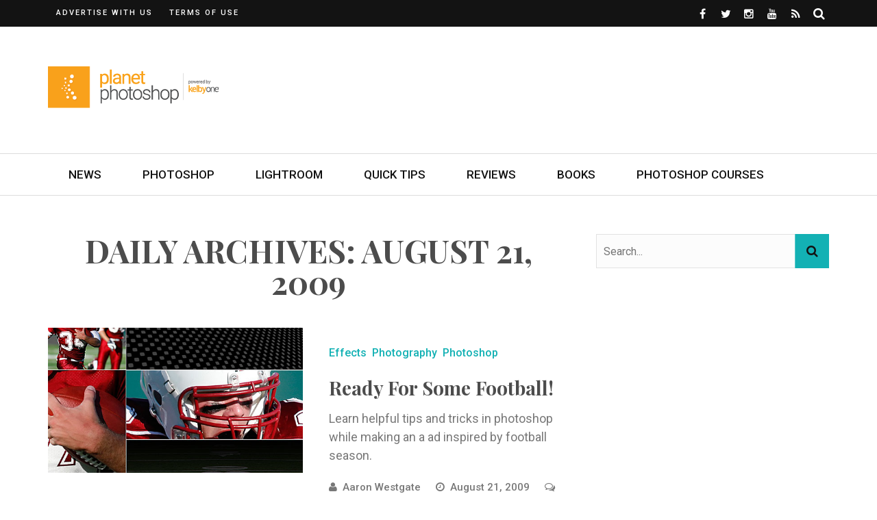

--- FILE ---
content_type: text/html; charset=UTF-8
request_url: https://planetphotoshop.com/2009/08/21
body_size: 14216
content:
<!DOCTYPE html>
<html lang="en-US">

<head>
	<meta charset="UTF-8" />
	<meta name="viewport" content="width=device-width, initial-scale=1"/>
	<link rel="pingback" href="https://planetphotoshop.com/xmlrpc.php" />
	<script type="text/javascript" src="https://content.jwplatform.com/libraries/8dYcRpWr.js"></script>
	<script type="application/javascript">var ajaxurl = "https://planetphotoshop.com/wp-admin/admin-ajax.php"</script><meta name='robots' content='noindex, follow' />
	<style>img:is([sizes="auto" i], [sizes^="auto," i]) { contain-intrinsic-size: 3000px 1500px }</style>
	
	<!-- This site is optimized with the Yoast SEO plugin v24.5 - https://yoast.com/wordpress/plugins/seo/ -->
	<title>August 21, 2009 - Planet Photoshop</title>
	<meta property="og:locale" content="en_US" />
	<meta property="og:type" content="website" />
	<meta property="og:title" content="August 21, 2009 - Planet Photoshop" />
	<meta property="og:url" content="https://planetphotoshop.com/2009/08/21" />
	<meta property="og:site_name" content="Planet Photoshop" />
	<meta name="twitter:card" content="summary_large_image" />
	<script type="application/ld+json" class="yoast-schema-graph">{"@context":"https://schema.org","@graph":[{"@type":"CollectionPage","@id":"https://planetphotoshop.com/2009/08/21","url":"https://planetphotoshop.com/2009/08/21","name":"August 21, 2009 - Planet Photoshop","isPartOf":{"@id":"https://planetphotoshop.com/#website"},"primaryImageOfPage":{"@id":"https://planetphotoshop.com/2009/08/21#primaryimage"},"image":{"@id":"https://planetphotoshop.com/2009/08/21#primaryimage"},"thumbnailUrl":"https://img.kelbymediagroup.com/planetphotoshop/uploads/2009/08/football.jpg","breadcrumb":{"@id":"https://planetphotoshop.com/2009/08/21#breadcrumb"},"inLanguage":"en-US"},{"@type":"ImageObject","inLanguage":"en-US","@id":"https://planetphotoshop.com/2009/08/21#primaryimage","url":"https://img.kelbymediagroup.com/planetphotoshop/uploads/2009/08/football.jpg","contentUrl":"https://img.kelbymediagroup.com/planetphotoshop/uploads/2009/08/football.jpg","width":"570","height":"325"},{"@type":"BreadcrumbList","@id":"https://planetphotoshop.com/2009/08/21#breadcrumb","itemListElement":[{"@type":"ListItem","position":1,"name":"Home","item":"https://planetphotoshop.com/"},{"@type":"ListItem","position":2,"name":"Archives for August 21, 2009"}]},{"@type":"WebSite","@id":"https://planetphotoshop.com/#website","url":"https://planetphotoshop.com/","name":"Planet Photoshop","description":"Online Photoshop Tutorials, News and Tips","potentialAction":[{"@type":"SearchAction","target":{"@type":"EntryPoint","urlTemplate":"https://planetphotoshop.com/?s={search_term_string}"},"query-input":{"@type":"PropertyValueSpecification","valueRequired":true,"valueName":"search_term_string"}}],"inLanguage":"en-US"}]}</script>
	<!-- / Yoast SEO plugin. -->


<link rel='dns-prefetch' href='//a.omappapi.com' />
<link rel='dns-prefetch' href='//www.googletagmanager.com' />
<link rel='dns-prefetch' href='//fonts.googleapis.com' />
<link rel='preconnect' href='https://fonts.gstatic.com' crossorigin />
<link rel="alternate" type="application/rss+xml" title="Planet Photoshop &raquo; Feed" href="https://planetphotoshop.com/feed" />
<link rel="alternate" type="application/rss+xml" title="Planet Photoshop &raquo; Comments Feed" href="https://planetphotoshop.com/comments/feed" />
<script type="text/javascript">
/* <![CDATA[ */
window._wpemojiSettings = {"baseUrl":"https:\/\/s.w.org\/images\/core\/emoji\/16.0.1\/72x72\/","ext":".png","svgUrl":"https:\/\/s.w.org\/images\/core\/emoji\/16.0.1\/svg\/","svgExt":".svg","source":{"concatemoji":"https:\/\/planetphotoshop.com\/wp-includes\/js\/wp-emoji-release.min.js?ver=6.8.3"}};
/*! This file is auto-generated */
!function(s,n){var o,i,e;function c(e){try{var t={supportTests:e,timestamp:(new Date).valueOf()};sessionStorage.setItem(o,JSON.stringify(t))}catch(e){}}function p(e,t,n){e.clearRect(0,0,e.canvas.width,e.canvas.height),e.fillText(t,0,0);var t=new Uint32Array(e.getImageData(0,0,e.canvas.width,e.canvas.height).data),a=(e.clearRect(0,0,e.canvas.width,e.canvas.height),e.fillText(n,0,0),new Uint32Array(e.getImageData(0,0,e.canvas.width,e.canvas.height).data));return t.every(function(e,t){return e===a[t]})}function u(e,t){e.clearRect(0,0,e.canvas.width,e.canvas.height),e.fillText(t,0,0);for(var n=e.getImageData(16,16,1,1),a=0;a<n.data.length;a++)if(0!==n.data[a])return!1;return!0}function f(e,t,n,a){switch(t){case"flag":return n(e,"\ud83c\udff3\ufe0f\u200d\u26a7\ufe0f","\ud83c\udff3\ufe0f\u200b\u26a7\ufe0f")?!1:!n(e,"\ud83c\udde8\ud83c\uddf6","\ud83c\udde8\u200b\ud83c\uddf6")&&!n(e,"\ud83c\udff4\udb40\udc67\udb40\udc62\udb40\udc65\udb40\udc6e\udb40\udc67\udb40\udc7f","\ud83c\udff4\u200b\udb40\udc67\u200b\udb40\udc62\u200b\udb40\udc65\u200b\udb40\udc6e\u200b\udb40\udc67\u200b\udb40\udc7f");case"emoji":return!a(e,"\ud83e\udedf")}return!1}function g(e,t,n,a){var r="undefined"!=typeof WorkerGlobalScope&&self instanceof WorkerGlobalScope?new OffscreenCanvas(300,150):s.createElement("canvas"),o=r.getContext("2d",{willReadFrequently:!0}),i=(o.textBaseline="top",o.font="600 32px Arial",{});return e.forEach(function(e){i[e]=t(o,e,n,a)}),i}function t(e){var t=s.createElement("script");t.src=e,t.defer=!0,s.head.appendChild(t)}"undefined"!=typeof Promise&&(o="wpEmojiSettingsSupports",i=["flag","emoji"],n.supports={everything:!0,everythingExceptFlag:!0},e=new Promise(function(e){s.addEventListener("DOMContentLoaded",e,{once:!0})}),new Promise(function(t){var n=function(){try{var e=JSON.parse(sessionStorage.getItem(o));if("object"==typeof e&&"number"==typeof e.timestamp&&(new Date).valueOf()<e.timestamp+604800&&"object"==typeof e.supportTests)return e.supportTests}catch(e){}return null}();if(!n){if("undefined"!=typeof Worker&&"undefined"!=typeof OffscreenCanvas&&"undefined"!=typeof URL&&URL.createObjectURL&&"undefined"!=typeof Blob)try{var e="postMessage("+g.toString()+"("+[JSON.stringify(i),f.toString(),p.toString(),u.toString()].join(",")+"));",a=new Blob([e],{type:"text/javascript"}),r=new Worker(URL.createObjectURL(a),{name:"wpTestEmojiSupports"});return void(r.onmessage=function(e){c(n=e.data),r.terminate(),t(n)})}catch(e){}c(n=g(i,f,p,u))}t(n)}).then(function(e){for(var t in e)n.supports[t]=e[t],n.supports.everything=n.supports.everything&&n.supports[t],"flag"!==t&&(n.supports.everythingExceptFlag=n.supports.everythingExceptFlag&&n.supports[t]);n.supports.everythingExceptFlag=n.supports.everythingExceptFlag&&!n.supports.flag,n.DOMReady=!1,n.readyCallback=function(){n.DOMReady=!0}}).then(function(){return e}).then(function(){var e;n.supports.everything||(n.readyCallback(),(e=n.source||{}).concatemoji?t(e.concatemoji):e.wpemoji&&e.twemoji&&(t(e.twemoji),t(e.wpemoji)))}))}((window,document),window._wpemojiSettings);
/* ]]> */
</script>
<style id='wp-emoji-styles-inline-css' type='text/css'>

	img.wp-smiley, img.emoji {
		display: inline !important;
		border: none !important;
		box-shadow: none !important;
		height: 1em !important;
		width: 1em !important;
		margin: 0 0.07em !important;
		vertical-align: -0.1em !important;
		background: none !important;
		padding: 0 !important;
	}
</style>
<link rel='stylesheet' id='wp-block-library-css' href='https://planetphotoshop.com/wp-includes/css/dist/block-library/style.min.css?ver=6.8.3' type='text/css' media='all' />
<style id='classic-theme-styles-inline-css' type='text/css'>
/*! This file is auto-generated */
.wp-block-button__link{color:#fff;background-color:#32373c;border-radius:9999px;box-shadow:none;text-decoration:none;padding:calc(.667em + 2px) calc(1.333em + 2px);font-size:1.125em}.wp-block-file__button{background:#32373c;color:#fff;text-decoration:none}
</style>
<style id='global-styles-inline-css' type='text/css'>
:root{--wp--preset--aspect-ratio--square: 1;--wp--preset--aspect-ratio--4-3: 4/3;--wp--preset--aspect-ratio--3-4: 3/4;--wp--preset--aspect-ratio--3-2: 3/2;--wp--preset--aspect-ratio--2-3: 2/3;--wp--preset--aspect-ratio--16-9: 16/9;--wp--preset--aspect-ratio--9-16: 9/16;--wp--preset--color--black: #000000;--wp--preset--color--cyan-bluish-gray: #abb8c3;--wp--preset--color--white: #ffffff;--wp--preset--color--pale-pink: #f78da7;--wp--preset--color--vivid-red: #cf2e2e;--wp--preset--color--luminous-vivid-orange: #ff6900;--wp--preset--color--luminous-vivid-amber: #fcb900;--wp--preset--color--light-green-cyan: #7bdcb5;--wp--preset--color--vivid-green-cyan: #00d084;--wp--preset--color--pale-cyan-blue: #8ed1fc;--wp--preset--color--vivid-cyan-blue: #0693e3;--wp--preset--color--vivid-purple: #9b51e0;--wp--preset--gradient--vivid-cyan-blue-to-vivid-purple: linear-gradient(135deg,rgba(6,147,227,1) 0%,rgb(155,81,224) 100%);--wp--preset--gradient--light-green-cyan-to-vivid-green-cyan: linear-gradient(135deg,rgb(122,220,180) 0%,rgb(0,208,130) 100%);--wp--preset--gradient--luminous-vivid-amber-to-luminous-vivid-orange: linear-gradient(135deg,rgba(252,185,0,1) 0%,rgba(255,105,0,1) 100%);--wp--preset--gradient--luminous-vivid-orange-to-vivid-red: linear-gradient(135deg,rgba(255,105,0,1) 0%,rgb(207,46,46) 100%);--wp--preset--gradient--very-light-gray-to-cyan-bluish-gray: linear-gradient(135deg,rgb(238,238,238) 0%,rgb(169,184,195) 100%);--wp--preset--gradient--cool-to-warm-spectrum: linear-gradient(135deg,rgb(74,234,220) 0%,rgb(151,120,209) 20%,rgb(207,42,186) 40%,rgb(238,44,130) 60%,rgb(251,105,98) 80%,rgb(254,248,76) 100%);--wp--preset--gradient--blush-light-purple: linear-gradient(135deg,rgb(255,206,236) 0%,rgb(152,150,240) 100%);--wp--preset--gradient--blush-bordeaux: linear-gradient(135deg,rgb(254,205,165) 0%,rgb(254,45,45) 50%,rgb(107,0,62) 100%);--wp--preset--gradient--luminous-dusk: linear-gradient(135deg,rgb(255,203,112) 0%,rgb(199,81,192) 50%,rgb(65,88,208) 100%);--wp--preset--gradient--pale-ocean: linear-gradient(135deg,rgb(255,245,203) 0%,rgb(182,227,212) 50%,rgb(51,167,181) 100%);--wp--preset--gradient--electric-grass: linear-gradient(135deg,rgb(202,248,128) 0%,rgb(113,206,126) 100%);--wp--preset--gradient--midnight: linear-gradient(135deg,rgb(2,3,129) 0%,rgb(40,116,252) 100%);--wp--preset--font-size--small: 13px;--wp--preset--font-size--medium: 20px;--wp--preset--font-size--large: 36px;--wp--preset--font-size--x-large: 42px;--wp--preset--spacing--20: 0.44rem;--wp--preset--spacing--30: 0.67rem;--wp--preset--spacing--40: 1rem;--wp--preset--spacing--50: 1.5rem;--wp--preset--spacing--60: 2.25rem;--wp--preset--spacing--70: 3.38rem;--wp--preset--spacing--80: 5.06rem;--wp--preset--shadow--natural: 6px 6px 9px rgba(0, 0, 0, 0.2);--wp--preset--shadow--deep: 12px 12px 50px rgba(0, 0, 0, 0.4);--wp--preset--shadow--sharp: 6px 6px 0px rgba(0, 0, 0, 0.2);--wp--preset--shadow--outlined: 6px 6px 0px -3px rgba(255, 255, 255, 1), 6px 6px rgba(0, 0, 0, 1);--wp--preset--shadow--crisp: 6px 6px 0px rgba(0, 0, 0, 1);}:where(.is-layout-flex){gap: 0.5em;}:where(.is-layout-grid){gap: 0.5em;}body .is-layout-flex{display: flex;}.is-layout-flex{flex-wrap: wrap;align-items: center;}.is-layout-flex > :is(*, div){margin: 0;}body .is-layout-grid{display: grid;}.is-layout-grid > :is(*, div){margin: 0;}:where(.wp-block-columns.is-layout-flex){gap: 2em;}:where(.wp-block-columns.is-layout-grid){gap: 2em;}:where(.wp-block-post-template.is-layout-flex){gap: 1.25em;}:where(.wp-block-post-template.is-layout-grid){gap: 1.25em;}.has-black-color{color: var(--wp--preset--color--black) !important;}.has-cyan-bluish-gray-color{color: var(--wp--preset--color--cyan-bluish-gray) !important;}.has-white-color{color: var(--wp--preset--color--white) !important;}.has-pale-pink-color{color: var(--wp--preset--color--pale-pink) !important;}.has-vivid-red-color{color: var(--wp--preset--color--vivid-red) !important;}.has-luminous-vivid-orange-color{color: var(--wp--preset--color--luminous-vivid-orange) !important;}.has-luminous-vivid-amber-color{color: var(--wp--preset--color--luminous-vivid-amber) !important;}.has-light-green-cyan-color{color: var(--wp--preset--color--light-green-cyan) !important;}.has-vivid-green-cyan-color{color: var(--wp--preset--color--vivid-green-cyan) !important;}.has-pale-cyan-blue-color{color: var(--wp--preset--color--pale-cyan-blue) !important;}.has-vivid-cyan-blue-color{color: var(--wp--preset--color--vivid-cyan-blue) !important;}.has-vivid-purple-color{color: var(--wp--preset--color--vivid-purple) !important;}.has-black-background-color{background-color: var(--wp--preset--color--black) !important;}.has-cyan-bluish-gray-background-color{background-color: var(--wp--preset--color--cyan-bluish-gray) !important;}.has-white-background-color{background-color: var(--wp--preset--color--white) !important;}.has-pale-pink-background-color{background-color: var(--wp--preset--color--pale-pink) !important;}.has-vivid-red-background-color{background-color: var(--wp--preset--color--vivid-red) !important;}.has-luminous-vivid-orange-background-color{background-color: var(--wp--preset--color--luminous-vivid-orange) !important;}.has-luminous-vivid-amber-background-color{background-color: var(--wp--preset--color--luminous-vivid-amber) !important;}.has-light-green-cyan-background-color{background-color: var(--wp--preset--color--light-green-cyan) !important;}.has-vivid-green-cyan-background-color{background-color: var(--wp--preset--color--vivid-green-cyan) !important;}.has-pale-cyan-blue-background-color{background-color: var(--wp--preset--color--pale-cyan-blue) !important;}.has-vivid-cyan-blue-background-color{background-color: var(--wp--preset--color--vivid-cyan-blue) !important;}.has-vivid-purple-background-color{background-color: var(--wp--preset--color--vivid-purple) !important;}.has-black-border-color{border-color: var(--wp--preset--color--black) !important;}.has-cyan-bluish-gray-border-color{border-color: var(--wp--preset--color--cyan-bluish-gray) !important;}.has-white-border-color{border-color: var(--wp--preset--color--white) !important;}.has-pale-pink-border-color{border-color: var(--wp--preset--color--pale-pink) !important;}.has-vivid-red-border-color{border-color: var(--wp--preset--color--vivid-red) !important;}.has-luminous-vivid-orange-border-color{border-color: var(--wp--preset--color--luminous-vivid-orange) !important;}.has-luminous-vivid-amber-border-color{border-color: var(--wp--preset--color--luminous-vivid-amber) !important;}.has-light-green-cyan-border-color{border-color: var(--wp--preset--color--light-green-cyan) !important;}.has-vivid-green-cyan-border-color{border-color: var(--wp--preset--color--vivid-green-cyan) !important;}.has-pale-cyan-blue-border-color{border-color: var(--wp--preset--color--pale-cyan-blue) !important;}.has-vivid-cyan-blue-border-color{border-color: var(--wp--preset--color--vivid-cyan-blue) !important;}.has-vivid-purple-border-color{border-color: var(--wp--preset--color--vivid-purple) !important;}.has-vivid-cyan-blue-to-vivid-purple-gradient-background{background: var(--wp--preset--gradient--vivid-cyan-blue-to-vivid-purple) !important;}.has-light-green-cyan-to-vivid-green-cyan-gradient-background{background: var(--wp--preset--gradient--light-green-cyan-to-vivid-green-cyan) !important;}.has-luminous-vivid-amber-to-luminous-vivid-orange-gradient-background{background: var(--wp--preset--gradient--luminous-vivid-amber-to-luminous-vivid-orange) !important;}.has-luminous-vivid-orange-to-vivid-red-gradient-background{background: var(--wp--preset--gradient--luminous-vivid-orange-to-vivid-red) !important;}.has-very-light-gray-to-cyan-bluish-gray-gradient-background{background: var(--wp--preset--gradient--very-light-gray-to-cyan-bluish-gray) !important;}.has-cool-to-warm-spectrum-gradient-background{background: var(--wp--preset--gradient--cool-to-warm-spectrum) !important;}.has-blush-light-purple-gradient-background{background: var(--wp--preset--gradient--blush-light-purple) !important;}.has-blush-bordeaux-gradient-background{background: var(--wp--preset--gradient--blush-bordeaux) !important;}.has-luminous-dusk-gradient-background{background: var(--wp--preset--gradient--luminous-dusk) !important;}.has-pale-ocean-gradient-background{background: var(--wp--preset--gradient--pale-ocean) !important;}.has-electric-grass-gradient-background{background: var(--wp--preset--gradient--electric-grass) !important;}.has-midnight-gradient-background{background: var(--wp--preset--gradient--midnight) !important;}.has-small-font-size{font-size: var(--wp--preset--font-size--small) !important;}.has-medium-font-size{font-size: var(--wp--preset--font-size--medium) !important;}.has-large-font-size{font-size: var(--wp--preset--font-size--large) !important;}.has-x-large-font-size{font-size: var(--wp--preset--font-size--x-large) !important;}
:where(.wp-block-post-template.is-layout-flex){gap: 1.25em;}:where(.wp-block-post-template.is-layout-grid){gap: 1.25em;}
:where(.wp-block-columns.is-layout-flex){gap: 2em;}:where(.wp-block-columns.is-layout-grid){gap: 2em;}
:root :where(.wp-block-pullquote){font-size: 1.5em;line-height: 1.6;}
</style>
<link rel='stylesheet' id='flexslider-css' href='https://planetphotoshop.com/wp-content/themes/bridget/css/flexslider.css?ver=6.8.3' type='text/css' media='all' />
<link rel='stylesheet' id='justifiedgallery-css' href='https://planetphotoshop.com/wp-content/themes/bridget/css/justifiedGallery.css?ver=6.8.3' type='text/css' media='all' />
<link rel='stylesheet' id='justifiedlightbox-css' href='https://planetphotoshop.com/wp-content/themes/bridget/css/magnific-popup.css?ver=6.8.3' type='text/css' media='all' />
<link rel='stylesheet' id='bridget_style-css' href='https://planetphotoshop.com/wp-content/themes/bridget/css/kid_style.css?ver=6.8.3' type='text/css' media='all' />
<style id='bridget_style-inline-css' type='text/css'>
#kid-gallery-slider .flex-control-paging li a.flex-active,
                .rating-wrap,
                 h3.ticker-header, .module-main-slider .carousel-ctrl .slides li.flex-active-slide,
                .ajax-load-btn span, .loadmore-button .ajax-load-btn, .s-tags a:hover,
                .post-page-links > span, .post-page-links a span:hover, #comment-submit, .kid-review-box .kid-overlay span,
                .kid-score-box, #pagination .current, .widget_archive ul li:hover, .widget_categories ul li:hover,
                .widget_tag_cloud a:hover, .archive-share-but i:hover, .widget .searchform-wrap .search-icon,
                .flex-control-paging li a.flex-active
                {background-color: #13b1b4}.kid-author-box .author-info .kid-author-page-contact a:hover, .error-number h1, #kid-404-wrap .kid-error-title,
                .page-404-wrap .redirect-home, .article-content p a, .read-more:hover, .main-nav #main-menu .menu > li > a:hover,
                .footer .kid-header .main-title h3, .header-social li a:hover, .widget-social ul li:hover, .footer .widget-social ul li:hover,
                .kid-featured-flag,
                
                .module-main-slider .slider-wrap .slides .post-info .post-cat a,
                .grid-1-type .post-cat a, .kid-carousel-wrap .slides .post-cat a,
                .classic-blog-style .post-cat a, 
                .large-blog-style .post-cat a, 
                .module-main-grid .post-cat a,
                .module-post-two .large-post .post-cat a,
                .module-post-three .large-post .post-cat a,
                .type-in .post-cat a, .module-jaro .post-info .post-cat a,
                
                .kid-carousel-large-wrap .slides .post-cat a, 
                .singletop .post-cat a,
                .post-cat-main-slider
                
                .singletop .post-cat a
                {color: #13b1b4}::selection
                {background-color: #13b1b4}
                ::-moz-selection 
                {background-color: #13b1b4}
                
                body::-webkit-scrollbar-thumb
                {background-color: #13b1b4}.article-content blockquote, .textwidget blockquote, #kid-gallery-slider .flex-control-paging li a.flex-active,
                .loadmore-button .ajax-load-btn, .widget_flickr li a:hover img, .post-page-links > span, .post-page-links a span:hover,
                #comment-submit, #pagination .current, .widget_archive ul li:hover, .widget_categories ul li:hover,
                .widget_tag_cloud a:hover,
                .module-main-slider .slider-wrap .slides .post-info .post-cat a:hover, .kid-carousel-wrap .slides .post-cat a:hover, .kid-carousel-large-wrap .slides .post-cat a:hover, .module-main-grid .post-cat a:hover, .type-in .post-cat a:hover,
                .post-cat a:hover
                {border-color: #13b1b4}body {background: none !important}.kid-header .main-title h3, 
.footer .kid-header .main-title h3,
.post-title,
.kid-author-box .author-info h3,
.s-post-nav .nav-btn h3,
.related-box .block-title,
.comment-box .comments-area-title h3,
.comment-respond h3,
.comments-area .comments-area-title h3,
.comments-area h3,
.single-page .article-content h3 {
    color: #4c4c4c;
}

body,
.singletop .post-meta>div,
.singletop .post-meta>div:after,
.post-meta {
    color: #787878;
}

.textwidget a {
    color: #13b1b4;
}

.footer .kid-header .main-title h3 {
    color: #ffffff;
}

.footer .widget_text .textwidget img {
    margin-left: 0;
    margin-right: 0;
}

.single-page .main .feature-thumb img {
    max-width: 100%;
}

.slides .thumb img {
    opacity: 0.6;
}

.thumb:hover img {
    opacity: 0.6;
}

.module-main-slider .slider-wrap .slides .post-info .post-cat a {
    color: #ccfaf7;
}

.adwrap {
    display:block;
    margin: 0 auto;
    width:300px;
}

.aligncenter img {
    display: block;
    margin-left: auto;
    margin-right: auto;
}

.wp-block-image .aligncenter>figcaption,
.wp-block-image .alignleft>figcaption,
.wp-block-image .alignright>figcaption,
.wp-block-image.is-resized>figcaption {
    display:block;
}

.cta {
    background: url(https://layersmagazine.com/wp-content/uploads/2019/09/Layers_PSKIllerTips.jpg);
    background-repeat: no-repeat;
    background-size: cover;
    width:100%;
    position: relative;
    padding: 3em 1em;
    height: 429px;
    color: #ffffff;
}

@media (max-width: 1139px) {
    .cta {
        height: 350px;
    }
}

.cta-header {
    font-family: "Playfair Display";
    font-weight: 700;
    font-style: normal;
    font-size: 40px;
    line-height: 1.3;
    color: #fff;
    position: relative;
    text-shadow: 1px 1px 3px #333;
    text-shadow: 1px 1px 2px rgba(0,0,0,.3);
    padding: 1em 0;
    text-align: center;
}

.cta-header:after {
    content: "";
    height: 2px;
    width: 100px;
    position: absolute;
    bottom: 20px;
    background-color: #fff;
    left: 50%;
    -webkit-transition: all 0.35s;
    transition: all 0.35s;
    transform: translatex(-50%);
    -webkit-transform: translatex(-50%);
}

.cta #et-email-input {
    width:100%;
    max-width:100%;
    margin-bottom: 1em;
}

.cta #cta-button {
    width:100%;
    max-width:100%;
    margin-bottom: 1em;
    background: transparent;
    border: 1px solid #ffffff;
    text-transform:uppercase;
    color: #ffffff;
}

.book-cover {
    margin:0 auto 5px;
    width: 132px;
    display: block;
}

.buy-options {
    margin:0 auto 1em;
    width: 78px;
    display: block;
}

.scotts-books .book {
    width: 50%; 
    float: left;
}

@media screen and (max-width: 1023px) {
    .header-inner {
        width: 728px !important;
    }
}

@media screen and (max-width: 749px) {
    .header-inner {
        width: 540px !important;
    }
    
    .header-banner {
        display: none !important;
    }
}

@media screen and (max-width: 599px) {
    .header-inner {
        width: 100% !important;
    }
}

.comment-content {
    overflow-wrap:break-word;
}

.content-sb-section .module-main-slider .slider-wrap .slides .post-info .post-title {
    font-size: 32px;
}
</style>
<link rel='stylesheet' id='bridget_responsive-css' href='https://planetphotoshop.com/wp-content/themes/bridget/css/responsive.css?ver=6.8.3' type='text/css' media='all' />
<link rel='stylesheet' id='fa-css' href='https://planetphotoshop.com/wp-content/themes/bridget/css/fonts/awesome-fonts/css/font-awesome.min.css?ver=6.8.3' type='text/css' media='all' />
<style id='akismet-widget-style-inline-css' type='text/css'>

			.a-stats {
				--akismet-color-mid-green: #357b49;
				--akismet-color-white: #fff;
				--akismet-color-light-grey: #f6f7f7;

				max-width: 350px;
				width: auto;
			}

			.a-stats * {
				all: unset;
				box-sizing: border-box;
			}

			.a-stats strong {
				font-weight: 600;
			}

			.a-stats a.a-stats__link,
			.a-stats a.a-stats__link:visited,
			.a-stats a.a-stats__link:active {
				background: var(--akismet-color-mid-green);
				border: none;
				box-shadow: none;
				border-radius: 8px;
				color: var(--akismet-color-white);
				cursor: pointer;
				display: block;
				font-family: -apple-system, BlinkMacSystemFont, 'Segoe UI', 'Roboto', 'Oxygen-Sans', 'Ubuntu', 'Cantarell', 'Helvetica Neue', sans-serif;
				font-weight: 500;
				padding: 12px;
				text-align: center;
				text-decoration: none;
				transition: all 0.2s ease;
			}

			/* Extra specificity to deal with TwentyTwentyOne focus style */
			.widget .a-stats a.a-stats__link:focus {
				background: var(--akismet-color-mid-green);
				color: var(--akismet-color-white);
				text-decoration: none;
			}

			.a-stats a.a-stats__link:hover {
				filter: brightness(110%);
				box-shadow: 0 4px 12px rgba(0, 0, 0, 0.06), 0 0 2px rgba(0, 0, 0, 0.16);
			}

			.a-stats .count {
				color: var(--akismet-color-white);
				display: block;
				font-size: 1.5em;
				line-height: 1.4;
				padding: 0 13px;
				white-space: nowrap;
			}
		
</style>
<link rel="preload" as="style" href="https://fonts.googleapis.com/css?family=Roboto:100,300,400,500,700,900,100italic,300italic,400italic,500italic,700italic,900italic%7CPlayfair%20Display:400,500,600,700,800,900,400italic,500italic,600italic,700italic,800italic,900italic&#038;display=swap&#038;ver=1625838981" /><link rel="stylesheet" href="https://fonts.googleapis.com/css?family=Roboto:100,300,400,500,700,900,100italic,300italic,400italic,500italic,700italic,900italic%7CPlayfair%20Display:400,500,600,700,800,900,400italic,500italic,600italic,700italic,800italic,900italic&#038;display=swap&#038;ver=1625838981" media="print" onload="this.media='all'"><noscript><link rel="stylesheet" href="https://fonts.googleapis.com/css?family=Roboto:100,300,400,500,700,900,100italic,300italic,400italic,500italic,700italic,900italic%7CPlayfair%20Display:400,500,600,700,800,900,400italic,500italic,600italic,700italic,800italic,900italic&#038;display=swap&#038;ver=1625838981" /></noscript><script type="text/javascript" src="https://planetphotoshop.com/wp-includes/js/jquery/jquery.min.js?ver=3.7.1" id="jquery-core-js"></script>
<script type="text/javascript" src="https://planetphotoshop.com/wp-includes/js/jquery/jquery-migrate.min.js?ver=3.4.1" id="jquery-migrate-js"></script>
<script type="text/javascript" id="jwppp-licence-js-extra">
/* <![CDATA[ */
var data = {"licence":"8dYcRpWr"};
/* ]]> */
</script>
<script type="text/javascript" src="https://planetphotoshop.com/wp-content/plugins/jw-player-7-for-wp/js/jwppp-licence.js?ver=6.8.3" id="jwppp-licence-js"></script>

<!-- Google tag (gtag.js) snippet added by Site Kit -->

<!-- Google Analytics snippet added by Site Kit -->
<script type="text/javascript" src="https://www.googletagmanager.com/gtag/js?id=GT-W62B5LW" id="google_gtagjs-js" async></script>
<script type="text/javascript" id="google_gtagjs-js-after">
/* <![CDATA[ */
window.dataLayer = window.dataLayer || [];function gtag(){dataLayer.push(arguments);}
gtag("set","linker",{"domains":["planetphotoshop.com"]});
gtag("js", new Date());
gtag("set", "developer_id.dZTNiMT", true);
gtag("config", "GT-W62B5LW");
/* ]]> */
</script>

<!-- End Google tag (gtag.js) snippet added by Site Kit -->
<link rel="https://api.w.org/" href="https://planetphotoshop.com/wp-json/" /><link rel="EditURI" type="application/rsd+xml" title="RSD" href="https://planetphotoshop.com/xmlrpc.php?rsd" />
<meta name="generator" content="Redux 4.5.6" /><meta name="generator" content="Site Kit by Google 1.147.0" /><link rel="icon" href="https://planetphotoshop.com/wp-content/uploads/2017/01/cropped-KelbyOneK-150x150.png" sizes="32x32" />
<link rel="icon" href="https://planetphotoshop.com/wp-content/uploads/2017/01/cropped-KelbyOneK-300x300.png" sizes="192x192" />
<link rel="apple-touch-icon" href="https://planetphotoshop.com/wp-content/uploads/2017/01/cropped-KelbyOneK-300x300.png" />
<meta name="msapplication-TileImage" content="https://planetphotoshop.com/wp-content/uploads/2017/01/cropped-KelbyOneK-300x300.png" />
		<style type="text/css" id="wp-custom-css">
			.jwplayer {
	max-width: 100%;
}		</style>
		<style id="bridget_option-dynamic-css" title="dynamic-css" class="redux-options-output">.main-nav #main-menu .menu > li > a, .top-nav ul.menu > li, .kid-mega-menu .kid-sub-menu > li > a,
                            .kid-dropdown-menu .kid-sub-menu > li > a, #main-mobile-menu li{font-family:Roboto;font-weight:500;font-style:normal;}.post-meta, .post-cat, .meta-bottom .post-author, .rating-wrap{font-family:Roboto;font-weight:500;font-style:normal;}h1, h2, h3, h4, h5, h5, h6, .post-title , .grid-container .post-info .post-title , .post-title.post-title-masonry, .post-nav-link-title h3,
                            .recentcomments a:last-child, ul.ticker li h2 a, .header .logo.logo-text h1, .widget_recent_entries a, .loadmore-button .ajax-load-btn, .widget_nav_menu > div > ul > li,
                            .kid-review-box .kid-criteria-wrap .kid-criteria{font-family:"Playfair Display";font-weight:700;font-style:normal;}.kid-header .kid-title h3, .kid-header .main-title h3, .footer .kid-header .main-title h3{font-family:"Playfair Display";font-weight:700;font-style:normal;}body, textarea, input, p, 
                            .entry-excerpt, .comment-text, .comment-author, .article-content,
                            .comments-area, .tag-list, .kid-author-meta h3 {font-family:Roboto;font-weight:400;font-style:normal;}</style>	    <!-- Google Ad Manager -->
    <script async src="https://securepubads.g.doubleclick.net/tag/js/gpt.js"></script>
    <script>
        window.googletag = window.googletag || {cmd: []};
        googletag.cmd.push(function() {
            googletag.defineSlot('/22431918807/planetps_header', [728, 90], 'div-gpt-ad-1625838656194-0').addService(googletag.pubads());
            googletag.pubads().enableSingleRequest();
            googletag.enableServices();
        });
    </script>
    <script>
        window.googletag = window.googletag || {cmd: []};
        googletag.cmd.push(function() {
            googletag.defineSlot('/22431918807/planetps_column', [300, 600], 'div-gpt-ad-1625838761678-0').addService(googletag.pubads());
            googletag.pubads().enableSingleRequest();
            googletag.enableServices();
        });
    </script>
    <script>
        window.googletag = window.googletag || {cmd: []};
        googletag.cmd.push(function() {
            googletag.defineSlot('/22431918807/planetps_box', [300, 250], 'div-gpt-ad-1625838820218-0').addService(googletag.pubads());
            googletag.pubads().enableSingleRequest();
            googletag.enableServices();
        });
    </script>
    <!-- End Google Ad Manager -->
</head>
<body class="archive date wp-theme-bridget" >
	<div class="site-container 
	wide	">
		<!-- page-wrap open-->
		<div class="page-wrap clear-fix">

			<!-- header-wrap open -->
					<header class="header-wrap header-left header-black">
			 
				<div class="top-bar clear-fix">
					<div class="header-inner kid-site-container clear-fix">
					 
						<nav class="top-nav">
							<div class="mobile">
								<i class="fa fa-bars"></i>
							</div>
							<div id="top-menu" class="menu-top-nav-container"><ul id="menu-top-nav" class="menu"><li id="menu-item-8846" class="menu-item menu-item-type-post_type menu-item-object-page menu-item-8846"><a href="https://planetphotoshop.com/contact">Advertise With Us</a></li>
<li id="menu-item-8848" class="menu-item menu-item-type-post_type menu-item-object-page menu-item-8848"><a href="https://planetphotoshop.com/terms-of-use">Terms of Use</a></li>
</ul></div>						</nav><!--top-nav-->
												
										<div class="header-social clear-fix">
			<ul>
									<li class="fb"><a href="https://www.facebook.com/KelbyOneOnline/" target="_blank"><i class="fa fa-facebook"></i></a></li>
													<li class="twitter"><a href="https://twitter.com/kelbyone" target="_blank"><i class="fa fa-twitter"></i></a></li>
																									<li class="instagram"><a href="https://www.instagram.com/kelbyonepics/" target="_blank"><i class="fa fa-instagram"></i></a></li>
																	<li class="youtube"><a href="https://www.youtube.com/user/kelbymediagroup" target="_blank"><i class="fa fa-youtube"></i></a></li>
																					<li class="rss"><a href="https://planetphotoshop.com/feed/" target="_blank"><i class="fa fa-rss"></i></a></li>
													<li class="header-search">
						<div id="header-search-button">
							<i class="fa fa-search"></i>
							<i class="fa fa-times"></i>
						</div>
						<form action="https://planetphotoshop.com/" id="header_searchform" method="get">
							<div class="header-searchform-wrap">
								<input type="text" name="s" id="s" placeholder="Search"/>
							</div>
						</form>
					</li><!--main-search-->
							</ul>
		</div>
												</div>
				</div><!--top-bar-->
						<!-- header open -->
			<div class="header">
				<div class="header-inner kid-site-container">
					<!-- logo open -->
										<div class="logo">
						<a href="https://planetphotoshop.com">
							<img src="https://planetphotoshop.com/wp-content/uploads/2017/11/PlanetPhotoshopNewLogo.png" alt="logo"/>
						</a>
					</div>
					<!-- logo close -->
																<!-- header-banner open -->                             
						<div class="header-banner">
						    <div id='div-gpt-ad-1625838656194-0' style='min-width: 728px; min-height: 90px;'>
        <script>
            googletag.cmd.push(function() { googletag.display('div-gpt-ad-1625838656194-0'); });
        </script>
    </div>						</div>                            
						<!-- header-banner close -->
									</div>   			
			</div>
			<!-- header close -->
						<!-- nav open -->
			<nav class="main-nav">
				<div class="kid-site-container">
					<div class="header-inner clear-fix">
						<div class="mobile">
							<i class="fa fa-bars"></i>
						</div>
						<div id="main-menu" class="menu-main-nav-container"><ul id="menu-main-nav" class="menu"><li id="menu-item-13160" class="menu-item menu-item-type-taxonomy menu-item-object-category menu-item-13160"><a href="https://planetphotoshop.com/category/news">News</a></li>
<li id="menu-item-13150" class="menu-item menu-item-type-taxonomy menu-item-object-category menu-item-has-children menu-item-13150"><a href="https://planetphotoshop.com/category/tutorials">Photoshop</a><div class="kid-dropdown-menu"><ul class="kid-sub-menu">	<li id="menu-item-13151" class="menu-item menu-item-type-taxonomy menu-item-object-category menu-item-13151"><a href="https://planetphotoshop.com/category/tutorials/effects">Effects</a></li>
	<li id="menu-item-13152" class="menu-item menu-item-type-taxonomy menu-item-object-category menu-item-13152"><a href="https://planetphotoshop.com/category/tutorials/videos">Videos</a></li>
	<li id="menu-item-13153" class="menu-item menu-item-type-taxonomy menu-item-object-category menu-item-13153"><a href="https://planetphotoshop.com/category/tutorials/tools">Tools</a></li>
	<li id="menu-item-13154" class="menu-item menu-item-type-taxonomy menu-item-object-category menu-item-13154"><a href="https://planetphotoshop.com/category/tutorials/photography">Photography</a></li>
	<li id="menu-item-13155" class="menu-item menu-item-type-taxonomy menu-item-object-category menu-item-13155"><a href="https://planetphotoshop.com/category/tutorials/text">Text</a></li>
	<li id="menu-item-13156" class="menu-item menu-item-type-taxonomy menu-item-object-category menu-item-13156"><a href="https://planetphotoshop.com/category/tutorials/correction">Correction</a></li>
</ul></div></li>
<li id="menu-item-13159" class="menu-item menu-item-type-taxonomy menu-item-object-category menu-item-13159"><a href="https://planetphotoshop.com/category/lightroom">Lightroom</a></li>
<li id="menu-item-13161" class="menu-item menu-item-type-taxonomy menu-item-object-category menu-item-13161"><a href="https://planetphotoshop.com/category/tips">Quick Tips</a></li>
<li id="menu-item-13157" class="menu-item menu-item-type-taxonomy menu-item-object-category menu-item-13157"><a href="https://planetphotoshop.com/category/reviews">Reviews</a></li>
<li id="menu-item-13158" class="menu-item menu-item-type-taxonomy menu-item-object-category menu-item-13158"><a href="https://planetphotoshop.com/category/books">Books</a></li>
<li id="menu-item-13949" class="menu-item menu-item-type-custom menu-item-object-custom menu-item-13949"><a href="https://kelbyone.com/photoshop/">Photoshop Courses</a></li>
</ul></div><div id="main-mobile-menu" class="menu-main-nav-container"><ul id="menu-main-nav-1" class="menu"><li class="menu-item menu-item-type-taxonomy menu-item-object-category menu-item-13160"><a href="https://planetphotoshop.com/category/news">News</a></li>
<li class="menu-item menu-item-type-taxonomy menu-item-object-category menu-item-has-children menu-item-13150"><a href="https://planetphotoshop.com/category/tutorials">Photoshop</a>
<ul class="sub-menu">
	<li class="menu-item menu-item-type-taxonomy menu-item-object-category menu-item-13151"><a href="https://planetphotoshop.com/category/tutorials/effects">Effects</a></li>
	<li class="menu-item menu-item-type-taxonomy menu-item-object-category menu-item-13152"><a href="https://planetphotoshop.com/category/tutorials/videos">Videos</a></li>
	<li class="menu-item menu-item-type-taxonomy menu-item-object-category menu-item-13153"><a href="https://planetphotoshop.com/category/tutorials/tools">Tools</a></li>
	<li class="menu-item menu-item-type-taxonomy menu-item-object-category menu-item-13154"><a href="https://planetphotoshop.com/category/tutorials/photography">Photography</a></li>
	<li class="menu-item menu-item-type-taxonomy menu-item-object-category menu-item-13155"><a href="https://planetphotoshop.com/category/tutorials/text">Text</a></li>
	<li class="menu-item menu-item-type-taxonomy menu-item-object-category menu-item-13156"><a href="https://planetphotoshop.com/category/tutorials/correction">Correction</a></li>
</ul>
</li>
<li class="menu-item menu-item-type-taxonomy menu-item-object-category menu-item-13159"><a href="https://planetphotoshop.com/category/lightroom">Lightroom</a></li>
<li class="menu-item menu-item-type-taxonomy menu-item-object-category menu-item-13161"><a href="https://planetphotoshop.com/category/tips">Quick Tips</a></li>
<li class="menu-item menu-item-type-taxonomy menu-item-object-category menu-item-13157"><a href="https://planetphotoshop.com/category/reviews">Reviews</a></li>
<li class="menu-item menu-item-type-taxonomy menu-item-object-category menu-item-13158"><a href="https://planetphotoshop.com/category/books">Books</a></li>
<li class="menu-item menu-item-type-custom menu-item-object-custom menu-item-13949"><a href="https://kelbyone.com/photoshop/">Photoshop Courses</a></li>
</ul></div>					</div>
				</div><!-- main-nav-inner -->
			
			</nav>
						<!-- nav close -->
		</header>
					<!-- header-wrap close -->
			<!-- backtop open -->
							<div id="back-top"><i class="fa fa-angle-up"></i></div>
						<!-- backtop close -->
			<!-- MAIN BODY OPEN -->
			<main class="main-body kid-site-container clear-fix">

<div class="kid-archive-content-wrap content-sb-section clear-fix">
	<div class="kid-archive-content content-section">
		<div class="kid-header">
			<div class="main-title">
				<h3>
				Daily Archives: August 21, 2009			</h3>
			</div>
		</div>
		<div class="classic-blog-content-container">		<article class="classic-blog-style clear-fix">
			<div class="thumb hide-thumb">
				<a href="https://planetphotoshop.com/ready-for-some-football.html">
					<img width="570" height="325" src="https://img.kelbymediagroup.com/planetphotoshop/uploads/2009/08/football.jpg" class="attachment-bridget_630_500 size-bridget_630_500 wp-post-image" alt="" decoding="async" fetchpriority="high" srcset="https://img.kelbymediagroup.com/planetphotoshop/uploads/2009/08/football.jpg 570w, https://img.kelbymediagroup.com/planetphotoshop/uploads/2009/08/football-300x171.jpg 300w" sizes="(max-width: 570px) 100vw, 570px" />				</a>
							</div>
			<div class="post-details table">
				<div class="table-cell">
					<div class="post-cat">
						<a href="https://planetphotoshop.com/category/tutorials/effects">Effects</a><a href="https://planetphotoshop.com/category/tutorials/photography">Photography</a><a href="https://planetphotoshop.com/category/tutorials">Photoshop</a> 
											</div>					
					<h2 class="post-title">
						<a href="https://planetphotoshop.com/ready-for-some-football.html">
							Ready For Some Football!						</a>
					</h2>           
											<div class="entry-excerpt">
						Learn helpful tips and tricks in photoshop while making an a ad inspired by football season.						</div>
										<div class="post-meta">
						<div class="post-author">
							<span class="avatar">
								<i class="fa fa-user"></i>
							</span>
							<a href="https://planetphotoshop.com/author/awestgate" title="Posts by Aaron Westgate" rel="author">Aaron Westgate</a>                            
						</div>                                        
						<div class="date">
							<span><i class="fa fa-clock-o"></i></span>
							<a href="https://planetphotoshop.com/2009/08/21">
								August 21, 2009							</a>
						</div>
						<div class="meta-comment">
							<span><i class="fa fa-comments-o"></i></span>
							<a href="https://planetphotoshop.com/ready-for-some-football.html#comments">31</a>
						</div>
					</div>
				</div>
			</div>
		</article>
				<article class="classic-blog-style clear-fix">
			<div class="thumb hide-thumb">
				<a href="https://planetphotoshop.com/check-out-the-how-to-tutorials-in-cs3-2.html">
					<div class="icon-thumb"><i class="fa fa-pencil-square-o"></i></div>				</a>
							</div>
			<div class="post-details table">
				<div class="table-cell">
					<div class="post-cat">
						<a href="https://planetphotoshop.com/category/tips">Quick Tips</a> 
											</div>					
					<h2 class="post-title">
						<a href="https://planetphotoshop.com/check-out-the-how-to-tutorials-in-cs3-2.html">
							Check Out the How To Tutorials in CS3						</a>
					</h2>           
											<div class="entry-excerpt">
						Starting off in a similar manner to our CS2 tips, there are really cool features and tutorials packed ...						</div>
										<div class="post-meta">
						<div class="post-author">
							<span class="avatar">
								<i class="fa fa-user"></i>
							</span>
							                            
						</div>                                        
						<div class="date">
							<span><i class="fa fa-clock-o"></i></span>
							<a href="https://planetphotoshop.com/2009/08/21">
								August 21, 2009							</a>
						</div>
						<div class="meta-comment">
							<span><i class="fa fa-comments-o"></i></span>
							<a href="https://planetphotoshop.com/check-out-the-how-to-tutorials-in-cs3-2.html#comments">0</a>
						</div>
					</div>
				</div>
			</div>
		</article>
		</div><div class="kid-page-pagination"></div>	</div>
		<aside class="sidebar ">
		<div id="sidebar-stick" class="sidebar-wrap stick">
			<div class="sidebar-wrap-inner">
				<aside id="search-5" class="widget widget_search"><form action="https://planetphotoshop.com//" id="searchform" method="get">
	<div class="searchform-wrap">
		<input type="text" placeholder="Search..." name="s" id="s" />
		<div class="search-icon">
			<i class="fa fa-search"></i>
		</div>
	</div>
</form>
</aside><aside id="custom_html-4" class="widget_text widget widget_custom_html"><div class="textwidget custom-html-widget"><div class="adwrap"> <!-- /22431918807/planetps_box --> <div id='div-gpt-ad-1625838820218-0' style='min-width: 300px; min-height: 250px;'> <script> googletag.cmd.push(function() { googletag.display('div-gpt-ad-1625838820218-0'); }); </script> </div></div></div></aside><aside id="kid_posts_list-3" class="widget widget-posts-list"><div class="kid-header"><div class="main-title"><h3>Tutorials</h3></div></div>			<div class="post-list-wrap">
				<ul class="small-posts">
																		
						<li class="post-item style-3">
							<div class="thumb hide-thumb">	
								<img width="150" height="150" src="https://planetphotoshop.com/wp-content/uploads/2025/09/Insider_LandConf25_Announcement_1280X641-150x150.jpg" class="attachment-bridget_150_150 size-bridget_150_150 wp-post-image" alt="" decoding="async" loading="lazy" srcset="https://planetphotoshop.com/wp-content/uploads/2025/09/Insider_LandConf25_Announcement_1280X641-150x150.jpg 150w, https://planetphotoshop.com/wp-content/uploads/2025/09/Insider_LandConf25_Announcement_1280X641-330x330.jpg 330w" sizes="auto, (max-width: 150px) 100vw, 150px" />															
																 
							</div>						
							<div class="post-info">								
								<h4 class="post-title">
									<a href="https://planetphotoshop.com/your-journey-to-landscape-mastery-starts-here.html">
										Your Journey to Landscape Mastery Starts Here									</a>
								</h4>
																	<div class="post-meta clear-fix">                                                      
										<div class="date">
											<a href="https://planetphotoshop.com/2025/09/17">
												September 17, 2025											</a>
										</div>			   
									</div>
															</div>
						</li>
													
						<li class="post-item style-3">
							<div class="thumb hide-thumb">	
								<img width="150" height="150" src="https://planetphotoshop.com/wp-content/uploads/2025/08/GuruDeadline_2025-150x150.jpg" class="attachment-bridget_150_150 size-bridget_150_150 wp-post-image" alt="" decoding="async" loading="lazy" srcset="https://planetphotoshop.com/wp-content/uploads/2025/08/GuruDeadline_2025-150x150.jpg 150w, https://planetphotoshop.com/wp-content/uploads/2025/08/GuruDeadline_2025-330x330.jpg 330w" sizes="auto, (max-width: 150px) 100vw, 150px" />															
																 
							</div>						
							<div class="post-info">								
								<h4 class="post-title">
									<a href="https://planetphotoshop.com/will-you-be-one-of-our-2025-guru-winners.html">
										Will You Be One of Our 2025 Guru Winners?									</a>
								</h4>
																	<div class="post-meta clear-fix">                                                      
										<div class="date">
											<a href="https://planetphotoshop.com/2025/08/21">
												August 21, 2025											</a>
										</div>			   
									</div>
															</div>
						</li>
													
						<li class="post-item style-3">
							<div class="thumb hide-thumb">	
								<img width="150" height="150" src="https://planetphotoshop.com/wp-content/uploads/2023/12/BookChat_InsiderGraphic-1280x720-1-150x150.jpg" class="attachment-bridget_150_150 size-bridget_150_150 wp-post-image" alt="" decoding="async" loading="lazy" srcset="https://planetphotoshop.com/wp-content/uploads/2023/12/BookChat_InsiderGraphic-1280x720-1-150x150.jpg 150w, https://planetphotoshop.com/wp-content/uploads/2023/12/BookChat_InsiderGraphic-1280x720-1-330x330.jpg 330w" sizes="auto, (max-width: 150px) 100vw, 150px" />															
																 
							</div>						
							<div class="post-info">								
								<h4 class="post-title">
									<a href="https://planetphotoshop.com/join-us-tonight-for-an-after-hours-book-chat-with-scott-kelby.html">
										Join Us Tonight for an After Hours Book Chat with Scott Kelby!									</a>
								</h4>
																	<div class="post-meta clear-fix">                                                      
										<div class="date">
											<a href="https://planetphotoshop.com/2023/12/14">
												December 14, 2023											</a>
										</div>			   
									</div>
															</div>
						</li>
													
						<li class="post-item style-3">
							<div class="thumb hide-thumb">	
								<img width="150" height="150" src="https://planetphotoshop.com/wp-content/uploads/2023/12/HowPhotoshopLayersHero-150x150.jpg" class="attachment-bridget_150_150 size-bridget_150_150 wp-post-image" alt="" decoding="async" loading="lazy" srcset="https://planetphotoshop.com/wp-content/uploads/2023/12/HowPhotoshopLayersHero-150x150.jpg 150w, https://planetphotoshop.com/wp-content/uploads/2023/12/HowPhotoshopLayersHero-330x330.jpg 330w" sizes="auto, (max-width: 150px) 100vw, 150px" />															
																 
							</div>						
							<div class="post-info">								
								<h4 class="post-title">
									<a href="https://planetphotoshop.com/book-spotlight.html">
										Book Spotlight!									</a>
								</h4>
																	<div class="post-meta clear-fix">                                                      
										<div class="date">
											<a href="https://planetphotoshop.com/2023/12/06">
												December 6, 2023											</a>
										</div>			   
									</div>
															</div>
						</li>
									</ul>
			</div>			
		</aside><aside id="custom_html-5" class="widget_text widget widget_custom_html"><div class="textwidget custom-html-widget"><div class="adwrap"> <!-- /22431918807/planetps_column --> <div id='div-gpt-ad-1625838761678-0' style='min-width: 300px; min-height: 600px;'> <script> googletag.cmd.push(function() { googletag.display('div-gpt-ad-1625838761678-0'); }); </script> </div></div></div></aside>			</div>	
		</div>
	</aside>
</div>
			</main>
			<!-- MAIN BODY CLOSE -->
			<!-- FOOTER OPEN -->
			            
			<footer class="footer 
						">
														<div class="footer-content kid-site-container clear-fix">
			<div class="footer-sidebar">
				<aside id="custom_html-6" class="widget_text widget widget_custom_html"><div class="textwidget custom-html-widget"><a href="http://kelbyone.com"><img class="alignnone size-full wp-image-29129" src="https://img.kelbymediagroup.com/planetphotoshop/uploads/2017/01/k1logo-copy.png" alt="KelbyOne"/></a>

<p>Planet Photoshop is published by KelbyOne — the online educational community for Photoshop, Lightroom, and Photography. To learn more, visit <a href="http://kelbyone.com/">KelbyOne.com. </a></p></div></aside>			</div>
			<div class="footer-sidebar">
				<aside id="kid_posts_list-4" class="widget widget-posts-list"><div class="kid-header"><div class="main-title"><h3>News</h3></div></div>			<div class="post-list-wrap">
				<ul class="small-posts">
																		
						<li class="post-item style-2">
							<div class="thumb hide-thumb">	
								<img width="150" height="150" src="https://planetphotoshop.com/wp-content/uploads/2025/11/KO_Cyber_BlogHeader-2-150x150.jpg" class="attachment-bridget_150_150 size-bridget_150_150 wp-post-image" alt="" decoding="async" loading="lazy" srcset="https://planetphotoshop.com/wp-content/uploads/2025/11/KO_Cyber_BlogHeader-2-150x150.jpg 150w, https://planetphotoshop.com/wp-content/uploads/2025/11/KO_Cyber_BlogHeader-2-330x330.jpg 330w" sizes="auto, (max-width: 150px) 100vw, 150px" />															
																 
							</div>						
							<div class="post-info">								
								<h4 class="post-title">
									<a href="https://planetphotoshop.com/join-scott-erik-live-this-cyber-monday.html">
										Join Scott &amp; Erik LIVE This Cyber Monday									</a>
								</h4>
															</div>
						</li>
													
						<li class="post-item style-2">
							<div class="thumb hide-thumb">	
								<img width="150" height="150" src="https://planetphotoshop.com/wp-content/uploads/2025/09/Insider_LandConf25_Announcement_1280X641-150x150.jpg" class="attachment-bridget_150_150 size-bridget_150_150 wp-post-image" alt="" decoding="async" loading="lazy" srcset="https://planetphotoshop.com/wp-content/uploads/2025/09/Insider_LandConf25_Announcement_1280X641-150x150.jpg 150w, https://planetphotoshop.com/wp-content/uploads/2025/09/Insider_LandConf25_Announcement_1280X641-330x330.jpg 330w" sizes="auto, (max-width: 150px) 100vw, 150px" />															
																 
							</div>						
							<div class="post-info">								
								<h4 class="post-title">
									<a href="https://planetphotoshop.com/your-journey-to-landscape-mastery-starts-here.html">
										Your Journey to Landscape Mastery Starts Here									</a>
								</h4>
															</div>
						</li>
													
						<li class="post-item style-2">
							<div class="thumb hide-thumb">	
								<img width="150" height="150" src="https://planetphotoshop.com/wp-content/uploads/2025/09/1.1920-x-1080-150x150.png" class="attachment-bridget_150_150 size-bridget_150_150 wp-post-image" alt="" decoding="async" loading="lazy" srcset="https://planetphotoshop.com/wp-content/uploads/2025/09/1.1920-x-1080-150x150.png 150w, https://planetphotoshop.com/wp-content/uploads/2025/09/1.1920-x-1080-330x330.png 330w" sizes="auto, (max-width: 150px) 100vw, 150px" />															
																 
							</div>						
							<div class="post-info">								
								<h4 class="post-title">
									<a href="https://planetphotoshop.com/luminar-neo-fall-upgrade-2025-a-giant-leap-toward-cross-platform-creativity.html">
										Luminar Neo Fall Upgrade 2025: A Giant Leap Toward Cross-Platform Creativity									</a>
								</h4>
															</div>
						</li>
													
						<li class="post-item style-2">
							<div class="thumb hide-thumb">	
								<img width="150" height="150" src="https://planetphotoshop.com/wp-content/uploads/2025/08/GuruDeadline_2025-150x150.jpg" class="attachment-bridget_150_150 size-bridget_150_150 wp-post-image" alt="" decoding="async" loading="lazy" srcset="https://planetphotoshop.com/wp-content/uploads/2025/08/GuruDeadline_2025-150x150.jpg 150w, https://planetphotoshop.com/wp-content/uploads/2025/08/GuruDeadline_2025-330x330.jpg 330w" sizes="auto, (max-width: 150px) 100vw, 150px" />															
																 
							</div>						
							<div class="post-info">								
								<h4 class="post-title">
									<a href="https://planetphotoshop.com/will-you-be-one-of-our-2025-guru-winners.html">
										Will You Be One of Our 2025 Guru Winners?									</a>
								</h4>
															</div>
						</li>
									</ul>
			</div>			
		</aside>			</div>
			<div class="footer-sidebar">
				<aside id="categories-5" class="widget widget_categories"><div class="kid-header"><div class="main-title"><h3>Find an Article</h3></div></div><form action="https://planetphotoshop.com" method="get"><label class="screen-reader-text" for="cat">Find an Article</label><select  name='cat' id='cat' class='postform'>
	<option value='-1'>Select Category</option>
	<option class="level-0" value="8453">Apps</option>
	<option class="level-0" value="300">Books</option>
	<option class="level-0" value="11">Correction</option>
	<option class="level-0" value="8386">Effects</option>
	<option class="level-0" value="8485">Gear</option>
	<option class="level-0" value="6683">Layers</option>
	<option class="level-0" value="8393">Lightroom</option>
	<option class="level-0" value="5">News</option>
	<option class="level-0" value="87">Photography</option>
	<option class="level-0" value="2">Photoshop</option>
	<option class="level-0" value="6682">Plug-In</option>
	<option class="level-0" value="8438">Plug-In</option>
	<option class="level-0" value="12">Quick Tips</option>
	<option class="level-0" value="13">Reviews</option>
	<option class="level-0" value="71">Software</option>
	<option class="level-0" value="8405">Sponsored</option>
	<option class="level-0" value="3">Text</option>
	<option class="level-0" value="10">Tools</option>
	<option class="level-0" value="1">Uncategorized</option>
	<option class="level-0" value="6">Videos</option>
	<option class="level-0" value="9">Web</option>
</select>
</form><script type="text/javascript">
/* <![CDATA[ */

(function() {
	var dropdown = document.getElementById( "cat" );
	function onCatChange() {
		if ( dropdown.options[ dropdown.selectedIndex ].value > 0 ) {
			dropdown.parentNode.submit();
		}
	}
	dropdown.onchange = onCatChange;
})();

/* ]]> */
</script>
</aside><aside id="search-6" class="widget widget_search"><form action="https://planetphotoshop.com//" id="searchform" method="get">
	<div class="searchform-wrap">
		<input type="text" placeholder="Search..." name="s" id="s" />
		<div class="search-icon">
			<i class="fa fa-search"></i>
		</div>
	</div>
</form>
</aside>			</div>
		</div>
								<div class="footer-lower">
		<div class="footer-inner kid-site-container">
						<div class="kid-copyright">© Copyright 2019 KelbyOne.</div>
		</div>
	</div>
		
			</footer>
			<!-- FOOTER close -->

		</div>
		<!-- page-wrap close -->

	</div>
	<!-- site-container close-->
		<script type="speculationrules">
{"prefetch":[{"source":"document","where":{"and":[{"href_matches":"\/*"},{"not":{"href_matches":["\/wp-*.php","\/wp-admin\/*","\/wp-content\/uploads\/*","\/wp-content\/*","\/wp-content\/plugins\/*","\/wp-content\/themes\/bridget\/*","\/*\\?(.+)"]}},{"not":{"selector_matches":"a[rel~=\"nofollow\"]"}},{"not":{"selector_matches":".no-prefetch, .no-prefetch a"}}]},"eagerness":"conservative"}]}
</script>
<!-- This site is converting visitors into subscribers and customers with OptinMonster - https://optinmonster.com :: Campaign Title: Cyber 2025 | Last Chance | KO -->
<script>(function(d,u,ac){var s=d.createElement('script');s.type='text/javascript';s.src='https://a.omappapi.com/app/js/api.min.js';s.async=true;s.dataset.user=u;s.dataset.campaign=ac;d.getElementsByTagName('head')[0].appendChild(s);})(document,51168,'lq2oj2ulhphkdlihfaww');</script>
<!-- / OptinMonster --><!-- This site is converting visitors into subscribers and customers with OptinMonster - https://optinmonster.com :: Campaign Title: Cyber 2025 | Initial | KO -->
<script>(function(d,u,ac){var s=d.createElement('script');s.type='text/javascript';s.src='https://a.omappapi.com/app/js/api.min.js';s.async=true;s.dataset.user=u;s.dataset.campaign=ac;d.getElementsByTagName('head')[0].appendChild(s);})(document,51168,'jhtncoey69j7ns83astx');</script>
<!-- / OptinMonster --><!-- This site is converting visitors into subscribers and customers with OptinMonster - https://optinmonster.com :: Campaign Title: Webinar | LR Fast Track -->
<script>(function(d,u,ac){var s=d.createElement('script');s.type='text/javascript';s.src='https://a.omappapi.com/app/js/api.min.js';s.async=true;s.dataset.user=u;s.dataset.campaign=ac;d.getElementsByTagName('head')[0].appendChild(s);})(document,51168,'iwztkeqe4rozkv2cgfle');</script>
<!-- / OptinMonster --><!-- This site is converting visitors into subscribers and customers with OptinMonster - https://optinmonster.com :: Campaign Title: LandCon25 | FLASH SALE | KO+Blogs+WWPW+PSW -->
<script>(function(d,u,ac){var s=d.createElement('script');s.type='text/javascript';s.src='https://a.omappapi.com/app/js/api.min.js';s.async=true;s.dataset.user=u;s.dataset.campaign=ac;d.getElementsByTagName('head')[0].appendChild(s);})(document,51168,'tpmqidy6vdjiwsqudcyd');</script>
<!-- / OptinMonster --><!-- This site is converting visitors into subscribers and customers with OptinMonster - https://optinmonster.com :: Campaign Title: LRCon25 | Giveaway | KO + Blogs -->
<script>(function(d,u,ac){var s=d.createElement('script');s.type='text/javascript';s.src='https://a.omappapi.com/app/js/api.min.js';s.async=true;s.dataset.user=u;s.dataset.campaign=ac;d.getElementsByTagName('head')[0].appendChild(s);})(document,51168,'ylhldkktlwomuh11k9go');</script>
<!-- / OptinMonster --><!-- This site is converting visitors into subscribers and customers with OptinMonster - https://optinmonster.com :: Campaign Title: Lead Gen | EverWebinar | 5 Hard Won Lessons to Sky Rocket Your Photography -->
<script>(function(d,u,ac){var s=d.createElement('script');s.type='text/javascript';s.src='https://a.omappapi.com/app/js/api.min.js';s.async=true;s.dataset.user=u;s.dataset.campaign=ac;d.getElementsByTagName('head')[0].appendChild(s);})(document,51168,'xrbk7lxlz3a2er7ucss1');</script>
<!-- / OptinMonster --><!-- This site is converting visitors into subscribers and customers with OptinMonster - https://optinmonster.com :: Campaign Title: Lead Gen | EverWebinar | 5 Secrets Pro Photographers Don't Want You to Know | V2 -->
<script>(function(d,u,ac){var s=d.createElement('script');s.type='text/javascript';s.src='https://a.omappapi.com/app/js/api.min.js';s.async=true;s.dataset.user=u;s.dataset.campaign=ac;d.getElementsByTagName('head')[0].appendChild(s);})(document,51168,'qdyfbljozgxqaedimhbo');</script>
<!-- / OptinMonster --><!-- This site is converting visitors into subscribers and customers with OptinMonster - https://optinmonster.com :: Campaign Title: Lead Gen | EverWebinar | 7 Ways to Take Incredible Photos with Your iPhone -->
<script>(function(d,u,ac){var s=d.createElement('script');s.type='text/javascript';s.src='https://a.omappapi.com/app/js/api.min.js';s.async=true;s.dataset.user=u;s.dataset.campaign=ac;d.getElementsByTagName('head')[0].appendChild(s);})(document,51168,'rzn0q1lyrfpqgktakzqu');</script>
<!-- / OptinMonster --><!-- This site is converting visitors into subscribers and customers with OptinMonster - https://optinmonster.com :: Campaign Title: Lead Gen | Lightroom Shortcut Series Vol. 2 -->
<script>(function(d,u,ac){var s=d.createElement('script');s.type='text/javascript';s.src='https://a.omappapi.com/app/js/api.min.js';s.async=true;s.dataset.user=u;s.dataset.campaign=ac;d.getElementsByTagName('head')[0].appendChild(s);})(document,51168,'bkebu8lwnzfhzxcpvjaq');</script>
<!-- / OptinMonster --><!-- This site is converting visitors into subscribers and customers with OptinMonster - https://optinmonster.com :: Campaign Title: Lead Gen | Lightroom Shortcut Series Vol. 1 -->
<script>(function(d,u,ac){var s=d.createElement('script');s.type='text/javascript';s.src='https://a.omappapi.com/app/js/api.min.js';s.async=true;s.dataset.user=u;s.dataset.campaign=ac;d.getElementsByTagName('head')[0].appendChild(s);})(document,51168,'juszndksjfnsmz2cporq');</script>
<!-- / OptinMonster --><!-- This site is converting visitors into subscribers and customers with OptinMonster - https://optinmonster.com :: Campaign Title: Lead Gen | Portrait Perfection eBook(Aug. 2024) - V2 -->
<script>(function(d,u,ac){var s=d.createElement('script');s.type='text/javascript';s.src='https://a.omappapi.com/app/js/api.min.js';s.async=true;s.dataset.user=u;s.dataset.campaign=ac;d.getElementsByTagName('head')[0].appendChild(s);})(document,51168,'zrla2atilqzs9qo0buxx');</script>
<!-- / OptinMonster --><!-- This site is converting visitors into subscribers and customers with OptinMonster - https://optinmonster.com :: Campaign Title: Lead Gen | Print in Lightroom (2) -->
<script>(function(d,u,ac){var s=d.createElement('script');s.type='text/javascript';s.src='https://a.omappapi.com/app/js/api.min.js';s.async=true;s.dataset.user=u;s.dataset.campaign=ac;d.getElementsByTagName('head')[0].appendChild(s);})(document,51168,'mekgyrxflxbh1f1flrvk');</script>
<!-- / OptinMonster --><!-- This site is converting visitors into subscribers and customers with OptinMonster - https://optinmonster.com :: Campaign Title: Lead Gen | From Flat to Fantastic (May 2024) -->
<script>(function(d,u,ac){var s=d.createElement('script');s.type='text/javascript';s.src='https://a.omappapi.com/app/js/api.min.js';s.async=true;s.dataset.user=u;s.dataset.campaign=ac;d.getElementsByTagName('head')[0].appendChild(s);})(document,51168,'fofjlbxg7gpbh7cxhrjq');</script>
<!-- / OptinMonster --><!-- This site is converting visitors into subscribers and customers with OptinMonster - https://optinmonster.com :: Campaign Title: Lead Gen | Victoria White's Ultimate Photoshop Q&A -->
<script>(function(d,u,ac){var s=d.createElement('script');s.type='text/javascript';s.src='https://a.omappapi.com/app/js/api.min.js';s.async=true;s.dataset.user=u;s.dataset.campaign=ac;d.getElementsByTagName('head')[0].appendChild(s);})(document,51168,'nahgtoi7tarqcjttunbf');</script>
<!-- / OptinMonster --><!-- This site is converting visitors into subscribers and customers with OptinMonster - https://optinmonster.com :: Campaign Title: Lead Gen | Terry White's Lightroom QA -->
<script>(function(d,u,ac){var s=d.createElement('script');s.type='text/javascript';s.src='https://a.omappapi.com/app/js/api.min.js';s.async=true;s.dataset.user=u;s.dataset.campaign=ac;d.getElementsByTagName('head')[0].appendChild(s);})(document,51168,'djlmbfktpogs5vikl4s7');</script>
<!-- / OptinMonster --><!-- This site is converting visitors into subscribers and customers with OptinMonster - https://optinmonster.com :: Campaign Title: Lead Gen | iPhone Photography Photo Recipes (Jan. 2024) -->
<script>(function(d,u,ac){var s=d.createElement('script');s.type='text/javascript';s.src='https://a.omappapi.com/app/js/api.min.js';s.async=true;s.dataset.user=u;s.dataset.campaign=ac;d.getElementsByTagName('head')[0].appendChild(s);})(document,51168,'s8lhgxf6nxmsvlidiq18');</script>
<!-- / OptinMonster --><!-- This site is converting visitors into subscribers and customers with OptinMonster - https://optinmonster.com :: Campaign Title: Lead Gen | PS Generative Fill (V2) -->
<script>(function(d,u,ac){var s=d.createElement('script');s.type='text/javascript';s.src='https://a.omappapi.com/app/js/api.min.js';s.async=true;s.dataset.user=u;s.dataset.campaign=ac;d.getElementsByTagName('head')[0].appendChild(s);})(document,51168,'ccqfsdu4bq3iucsdm3sd');</script>
<!-- / OptinMonster -->		<script type="text/javascript">
		var lq2oj2ulhphkdlihfaww_shortcode = true;var jhtncoey69j7ns83astx_shortcode = true;var iwztkeqe4rozkv2cgfle_shortcode = true;var tpmqidy6vdjiwsqudcyd_shortcode = true;var ylhldkktlwomuh11k9go_shortcode = true;var xrbk7lxlz3a2er7ucss1_shortcode = true;var qdyfbljozgxqaedimhbo_shortcode = true;var rzn0q1lyrfpqgktakzqu_shortcode = true;var bkebu8lwnzfhzxcpvjaq_shortcode = true;var juszndksjfnsmz2cporq_shortcode = true;var zrla2atilqzs9qo0buxx_shortcode = true;var mekgyrxflxbh1f1flrvk_shortcode = true;var fofjlbxg7gpbh7cxhrjq_shortcode = true;var nahgtoi7tarqcjttunbf_shortcode = true;var djlmbfktpogs5vikl4s7_shortcode = true;var s8lhgxf6nxmsvlidiq18_shortcode = true;var ccqfsdu4bq3iucsdm3sd_shortcode = true;		</script>
		<script type="text/javascript" src="https://planetphotoshop.com/wp-content/plugins/active-campaigns-email-capture/active-campaigns-email-capture.js?ver=1.0" id="et-capture-jquery-js"></script>
<script type="text/javascript" src="https://planetphotoshop.com/wp-includes/js/imagesloaded.min.js?ver=5.0.0" id="imagesloaded-js"></script>
<script type="text/javascript" src="https://planetphotoshop.com/wp-content/themes/bridget/js/jquery.fitvids.js?ver=6.8.3" id="fitvids-js"></script>
<script type="text/javascript" src="https://planetphotoshop.com/wp-content/themes/bridget/js/justifiedGallery.js?ver=6.8.3" id="justifiedGallery_js-js"></script>
<script type="text/javascript" src="https://planetphotoshop.com/wp-content/themes/bridget/js/jquery.magnific-popup.min.js?ver=6.8.3" id="justifiedlightbox_js-js"></script>
<script type="text/javascript" src="https://planetphotoshop.com/wp-includes/js/masonry.min.js?ver=4.2.2" id="masonry-js"></script>
<script type="text/javascript" src="https://planetphotoshop.com/wp-includes/js/jquery/jquery.masonry.min.js?ver=3.1.2b" id="jquery-masonry-js"></script>
<script type="text/javascript" src="https://planetphotoshop.com/wp-content/themes/bridget/js/ticker.js?ver=6.8.3" id="bridget_ticker_js-js"></script>
<script type="text/javascript" src="https://planetphotoshop.com/wp-content/themes/bridget/js/jquery.flexslider.js?ver=6.8.3" id="flexslider_js-js"></script>
<script type="text/javascript" id="bridget_module-load-post-js-extra">
/* <![CDATA[ */
var ajax_btn_str = {"loadmore":"Load More","nomore":"No More Posts"};
/* ]]> */
</script>
<script type="text/javascript" src="https://planetphotoshop.com/wp-content/themes/bridget/js/module-load-post.js?ver=6.8.3" id="bridget_module-load-post-js"></script>
<script type="text/javascript" src="https://planetphotoshop.com/wp-content/themes/bridget/js/classic-blog-load-post.js?ver=6.8.3" id="bridget_classic-blog-load-post-js"></script>
<script type="text/javascript" src="https://planetphotoshop.com/wp-content/themes/bridget/js/large-blog-load-post.js?ver=6.8.3" id="bridget_large-blog-load-post-js"></script>
<script type="text/javascript" src="https://planetphotoshop.com/wp-content/themes/bridget/js/kid_post_review.js?ver=6.8.3" id="bridget_post_review-js"></script>
<script type="text/javascript" id="bridget_customjs-js-extra">
/* <![CDATA[ */
var fixed_nav = "1";
var kid_flex_el = null;
var megamenu_carousel_el = null;
var ticker = null;
/* ]]> */
</script>
<script type="text/javascript" src="https://planetphotoshop.com/wp-content/themes/bridget/js/customjs.js?ver=6.8.3" id="bridget_customjs-js"></script>
<script>(function(d){var s=d.createElement("script");s.type="text/javascript";s.src="https://a.omappapi.com/app/js/api.min.js";s.async=true;s.id="omapi-script";d.getElementsByTagName("head")[0].appendChild(s);})(document);</script><script type="text/javascript" src="https://planetphotoshop.com/wp-content/plugins/optinmonster/assets/dist/js/helper.min.js?ver=2.16.16" id="optinmonster-wp-helper-js"></script>
		<script type="text/javascript">var omapi_localized = {
			ajax: 'https://planetphotoshop.com/wp-admin/admin-ajax.php?optin-monster-ajax-route=1',
			nonce: '7307e05dfa',
			slugs:
			{"lq2oj2ulhphkdlihfaww":{"slug":"lq2oj2ulhphkdlihfaww","mailpoet":false},"jhtncoey69j7ns83astx":{"slug":"jhtncoey69j7ns83astx","mailpoet":false},"iwztkeqe4rozkv2cgfle":{"slug":"iwztkeqe4rozkv2cgfle","mailpoet":false},"tpmqidy6vdjiwsqudcyd":{"slug":"tpmqidy6vdjiwsqudcyd","mailpoet":false},"ylhldkktlwomuh11k9go":{"slug":"ylhldkktlwomuh11k9go","mailpoet":false},"xrbk7lxlz3a2er7ucss1":{"slug":"xrbk7lxlz3a2er7ucss1","mailpoet":false},"qdyfbljozgxqaedimhbo":{"slug":"qdyfbljozgxqaedimhbo","mailpoet":false},"rzn0q1lyrfpqgktakzqu":{"slug":"rzn0q1lyrfpqgktakzqu","mailpoet":false},"bkebu8lwnzfhzxcpvjaq":{"slug":"bkebu8lwnzfhzxcpvjaq","mailpoet":false},"juszndksjfnsmz2cporq":{"slug":"juszndksjfnsmz2cporq","mailpoet":false},"zrla2atilqzs9qo0buxx":{"slug":"zrla2atilqzs9qo0buxx","mailpoet":false},"mekgyrxflxbh1f1flrvk":{"slug":"mekgyrxflxbh1f1flrvk","mailpoet":false},"fofjlbxg7gpbh7cxhrjq":{"slug":"fofjlbxg7gpbh7cxhrjq","mailpoet":false},"nahgtoi7tarqcjttunbf":{"slug":"nahgtoi7tarqcjttunbf","mailpoet":false},"djlmbfktpogs5vikl4s7":{"slug":"djlmbfktpogs5vikl4s7","mailpoet":false},"s8lhgxf6nxmsvlidiq18":{"slug":"s8lhgxf6nxmsvlidiq18","mailpoet":false},"ccqfsdu4bq3iucsdm3sd":{"slug":"ccqfsdu4bq3iucsdm3sd","mailpoet":false}}		};</script>
				<script type="text/javascript">var omapi_data = {"object_id":0,"object_key":"","object_type":"","term_ids":[],"wp_json":"https:\/\/planetphotoshop.com\/wp-json","wc_active":false,"edd_active":false,"nonce":"9c8d687791"};</script>
		 
<script>(function(){function c(){var b=a.contentDocument||a.contentWindow.document;if(b){var d=b.createElement('script');d.innerHTML="window.__CF$cv$params={r:'9a78de734c03cf66',t:'MTc2NDY1ODAwNS4wMDAwMDA='};var a=document.createElement('script');a.nonce='';a.src='/cdn-cgi/challenge-platform/scripts/jsd/main.js';document.getElementsByTagName('head')[0].appendChild(a);";b.getElementsByTagName('head')[0].appendChild(d)}}if(document.body){var a=document.createElement('iframe');a.height=1;a.width=1;a.style.position='absolute';a.style.top=0;a.style.left=0;a.style.border='none';a.style.visibility='hidden';document.body.appendChild(a);if('loading'!==document.readyState)c();else if(window.addEventListener)document.addEventListener('DOMContentLoaded',c);else{var e=document.onreadystatechange||function(){};document.onreadystatechange=function(b){e(b);'loading'!==document.readyState&&(document.onreadystatechange=e,c())}}}})();</script></body>
</html>


--- FILE ---
content_type: text/html; charset=utf-8
request_url: https://www.google.com/recaptcha/api2/aframe
body_size: 267
content:
<!DOCTYPE HTML><html><head><meta http-equiv="content-type" content="text/html; charset=UTF-8"></head><body><script nonce="LKfbadVCxJFzDQ6g7sSMcw">/** Anti-fraud and anti-abuse applications only. See google.com/recaptcha */ try{var clients={'sodar':'https://pagead2.googlesyndication.com/pagead/sodar?'};window.addEventListener("message",function(a){try{if(a.source===window.parent){var b=JSON.parse(a.data);var c=clients[b['id']];if(c){var d=document.createElement('img');d.src=c+b['params']+'&rc='+(localStorage.getItem("rc::a")?sessionStorage.getItem("rc::b"):"");window.document.body.appendChild(d);sessionStorage.setItem("rc::e",parseInt(sessionStorage.getItem("rc::e")||0)+1);localStorage.setItem("rc::h",'1764658010951');}}}catch(b){}});window.parent.postMessage("_grecaptcha_ready", "*");}catch(b){}</script></body></html>

--- FILE ---
content_type: application/javascript; charset=UTF-8
request_url: https://planetphotoshop.com/cdn-cgi/challenge-platform/h/b/scripts/jsd/13c98df4ef2d/main.js?
body_size: 4564
content:
window._cf_chl_opt={VnHPF6:'b'};~function(W4,z,B,O,c,P,G,b){W4=a,function(y,S,WH,W3,Y,R){for(WH={y:539,S:439,Y:453,R:445,C:443,v:449,d:437,D:524,k:520,K:505,l:454},W3=a,Y=y();!![];)try{if(R=-parseInt(W3(WH.y))/1+parseInt(W3(WH.S))/2+-parseInt(W3(WH.Y))/3*(-parseInt(W3(WH.R))/4)+parseInt(W3(WH.C))/5*(-parseInt(W3(WH.v))/6)+parseInt(W3(WH.d))/7*(parseInt(W3(WH.D))/8)+parseInt(W3(WH.k))/9*(-parseInt(W3(WH.K))/10)+-parseInt(W3(WH.l))/11,R===S)break;else Y.push(Y.shift())}catch(C){Y.push(Y.shift())}}(W,628624),z=this||self,B=z[W4(521)],O=function(Ww,WR,WN,Ws,Wx,W5,S,Y,R){return Ww={y:506,S:530},WR={y:538,S:538,Y:538,R:532,C:538,v:538,d:458,D:538,k:527,K:527,l:538},WN={y:448},Ws={y:474},Wx={y:448,S:527,Y:500,R:478,C:481,v:478,d:478,D:481,k:474,K:532,l:474,j:532,n:538,X:532,F:478,L:532,Q:532,I:532,i:458},W5=W4,S=String[W5(Ww.y)],Y={'h':function(C,WE){return WE={y:468,S:527},C==null?'':Y.g(C,6,function(d,W6){return W6=a,W6(WE.y)[W6(WE.S)](d)})},'g':function(C,D,K,W7,j,X,F,L,Q,I,i,J,o,M,A,W0,W1,W2){if(W7=W5,null==C)return'';for(X={},F={},L='',Q=2,I=3,i=2,J=[],o=0,M=0,A=0;A<C[W7(Wx.y)];A+=1)if(W0=C[W7(Wx.S)](A),Object[W7(Wx.Y)][W7(Wx.R)][W7(Wx.C)](X,W0)||(X[W0]=I++,F[W0]=!0),W1=L+W0,Object[W7(Wx.Y)][W7(Wx.v)][W7(Wx.C)](X,W1))L=W1;else{if(Object[W7(Wx.Y)][W7(Wx.d)][W7(Wx.D)](F,L)){if(256>L[W7(Wx.k)](0)){for(j=0;j<i;o<<=1,D-1==M?(M=0,J[W7(Wx.K)](K(o)),o=0):M++,j++);for(W2=L[W7(Wx.k)](0),j=0;8>j;o=1&W2|o<<1.64,M==D-1?(M=0,J[W7(Wx.K)](K(o)),o=0):M++,W2>>=1,j++);}else{for(W2=1,j=0;j<i;o=W2|o<<1.57,M==D-1?(M=0,J[W7(Wx.K)](K(o)),o=0):M++,W2=0,j++);for(W2=L[W7(Wx.l)](0),j=0;16>j;o=o<<1|W2&1.87,D-1==M?(M=0,J[W7(Wx.j)](K(o)),o=0):M++,W2>>=1,j++);}Q--,0==Q&&(Q=Math[W7(Wx.n)](2,i),i++),delete F[L]}else for(W2=X[L],j=0;j<i;o=o<<1.53|1.04&W2,D-1==M?(M=0,J[W7(Wx.X)](K(o)),o=0):M++,W2>>=1,j++);L=(Q--,Q==0&&(Q=Math[W7(Wx.n)](2,i),i++),X[W1]=I++,String(W0))}if(''!==L){if(Object[W7(Wx.Y)][W7(Wx.F)][W7(Wx.D)](F,L)){if(256>L[W7(Wx.k)](0)){for(j=0;j<i;o<<=1,M==D-1?(M=0,J[W7(Wx.L)](K(o)),o=0):M++,j++);for(W2=L[W7(Wx.k)](0),j=0;8>j;o=o<<1.31|1.99&W2,M==D-1?(M=0,J[W7(Wx.X)](K(o)),o=0):M++,W2>>=1,j++);}else{for(W2=1,j=0;j<i;o=W2|o<<1,D-1==M?(M=0,J[W7(Wx.K)](K(o)),o=0):M++,W2=0,j++);for(W2=L[W7(Wx.l)](0),j=0;16>j;o=1.77&W2|o<<1,D-1==M?(M=0,J[W7(Wx.Q)](K(o)),o=0):M++,W2>>=1,j++);}Q--,0==Q&&(Q=Math[W7(Wx.n)](2,i),i++),delete F[L]}else for(W2=X[L],j=0;j<i;o=o<<1|W2&1,D-1==M?(M=0,J[W7(Wx.K)](K(o)),o=0):M++,W2>>=1,j++);Q--,Q==0&&i++}for(W2=2,j=0;j<i;o=1.7&W2|o<<1.31,D-1==M?(M=0,J[W7(Wx.I)](K(o)),o=0):M++,W2>>=1,j++);for(;;)if(o<<=1,D-1==M){J[W7(Wx.I)](K(o));break}else M++;return J[W7(Wx.i)]('')},'j':function(C,W8){return W8=W5,null==C?'':''==C?null:Y.i(C[W8(WN.y)],32768,function(d,W9){return W9=W8,C[W9(Ws.y)](d)})},'i':function(C,D,K,WW,j,X,F,L,Q,I,i,J,o,M,A,W0,W2,W1){for(WW=W5,j=[],X=4,F=4,L=3,Q=[],J=K(0),o=D,M=1,I=0;3>I;j[I]=I,I+=1);for(A=0,W0=Math[WW(WR.y)](2,2),i=1;W0!=i;W1=J&o,o>>=1,o==0&&(o=D,J=K(M++)),A|=(0<W1?1:0)*i,i<<=1);switch(A){case 0:for(A=0,W0=Math[WW(WR.S)](2,8),i=1;i!=W0;W1=o&J,o>>=1,o==0&&(o=D,J=K(M++)),A|=i*(0<W1?1:0),i<<=1);W2=S(A);break;case 1:for(A=0,W0=Math[WW(WR.Y)](2,16),i=1;i!=W0;W1=J&o,o>>=1,o==0&&(o=D,J=K(M++)),A|=i*(0<W1?1:0),i<<=1);W2=S(A);break;case 2:return''}for(I=j[3]=W2,Q[WW(WR.R)](W2);;){if(M>C)return'';for(A=0,W0=Math[WW(WR.C)](2,L),i=1;i!=W0;W1=J&o,o>>=1,0==o&&(o=D,J=K(M++)),A|=i*(0<W1?1:0),i<<=1);switch(W2=A){case 0:for(A=0,W0=Math[WW(WR.v)](2,8),i=1;i!=W0;W1=o&J,o>>=1,0==o&&(o=D,J=K(M++)),A|=i*(0<W1?1:0),i<<=1);j[F++]=S(A),W2=F-1,X--;break;case 1:for(A=0,W0=Math[WW(WR.y)](2,16),i=1;W0!=i;W1=J&o,o>>=1,0==o&&(o=D,J=K(M++)),A|=i*(0<W1?1:0),i<<=1);j[F++]=S(A),W2=F-1,X--;break;case 2:return Q[WW(WR.d)]('')}if(0==X&&(X=Math[WW(WR.D)](2,L),L++),j[W2])W2=j[W2];else if(F===W2)W2=I+I[WW(WR.k)](0);else return null;Q[WW(WR.R)](W2),j[F++]=I+W2[WW(WR.K)](0),X--,I=W2,X==0&&(X=Math[WW(WR.l)](2,L),L++)}}},R={},R[W5(Ww.S)]=Y.h,R}(),c={},c[W4(462)]='o',c[W4(450)]='s',c[W4(504)]='u',c[W4(484)]='z',c[W4(466)]='n',c[W4(513)]='I',c[W4(531)]='b',P=c,z[W4(541)]=function(y,S,Y,R,WK,Wk,WD,WU,D,K,j,X,F,L){if(WK={y:430,S:503,Y:519,R:503,C:459,v:470,d:457,D:457,k:490,K:452,l:448,j:447,n:461},Wk={y:518,S:448,Y:472},WD={y:500,S:478,Y:481,R:532},WU=W4,null===S||void 0===S)return R;for(D=V(S),y[WU(WK.y)][WU(WK.S)]&&(D=D[WU(WK.Y)](y[WU(WK.y)][WU(WK.R)](S))),D=y[WU(WK.C)][WU(WK.v)]&&y[WU(WK.d)]?y[WU(WK.C)][WU(WK.v)](new y[(WU(WK.D))](D)):function(Q,WS,I){for(WS=WU,Q[WS(Wk.y)](),I=0;I<Q[WS(Wk.S)];Q[I]===Q[I+1]?Q[WS(Wk.Y)](I+1,1):I+=1);return Q}(D),K='nAsAaAb'.split('A'),K=K[WU(WK.k)][WU(WK.K)](K),j=0;j<D[WU(WK.l)];X=D[j],F=T(y,S,X),K(F)?(L=F==='s'&&!y[WU(WK.j)](S[X]),WU(WK.n)===Y+X?C(Y+X,F):L||C(Y+X,S[X])):C(Y+X,F),j++);return R;function C(Q,I,Wq){Wq=a,Object[Wq(WD.y)][Wq(WD.S)][Wq(WD.Y)](R,I)||(R[I]=[]),R[I][Wq(WD.R)](Q)}},G=W4(514)[W4(492)](';'),b=G[W4(490)][W4(452)](G),z[W4(465)]=function(y,S,Wj,WY,Y,R,C,v){for(Wj={y:482,S:448,Y:448,R:456,C:532,v:516},WY=W4,Y=Object[WY(Wj.y)](S),R=0;R<Y[WY(Wj.S)];R++)if(C=Y[R],C==='f'&&(C='N'),y[C]){for(v=0;v<S[Y[R]][WY(Wj.Y)];-1===y[C][WY(Wj.R)](S[Y[R]][v])&&(b(S[Y[R]][v])||y[C][WY(Wj.C)]('o.'+S[Y[R]][v])),v++);}else y[C]=S[Y[R]][WY(Wj.v)](function(D){return'o.'+D})},s();function H(y,WX,WB){return WX={y:475},WB=W4,Math[WB(WX.y)]()<y}function m(y,S,WC,Wa){return WC={y:477,S:477,Y:500,R:540,C:481,v:456,d:479},Wa=W4,S instanceof y[Wa(WC.y)]&&0<y[Wa(WC.S)][Wa(WC.Y)][Wa(WC.R)][Wa(WC.C)](S)[Wa(WC.v)](Wa(WC.d))}function N(Y,R,WA,WZ,C,v,d){if(WA={y:463,S:508,Y:480,R:473,C:496,v:451,d:446,D:498,k:473,K:496,l:525,j:485,n:498},WZ=W4,C=WZ(WA.y),!Y[WZ(WA.S)])return;R===WZ(WA.Y)?(v={},v[WZ(WA.R)]=C,v[WZ(WA.C)]=Y.r,v[WZ(WA.v)]=WZ(WA.Y),z[WZ(WA.d)][WZ(WA.D)](v,'*')):(d={},d[WZ(WA.k)]=C,d[WZ(WA.K)]=Y.r,d[WZ(WA.v)]=WZ(WA.l),d[WZ(WA.j)]=R,z[WZ(WA.d)][WZ(WA.n)](d,'*'))}function W(a0){return a0='boolean,push,DOMContentLoaded,POST,chlApiUrl,xhr-error,onreadystatechange,pow,176145FxfPIZ,toString,BAnB4,readyState,removeChild,_cf_chl_opt,/jsd/oneshot/13c98df4ef2d/0.9923673847471616:1764653563:zx6xlRDTBa03mGYK4jK_SiT7nB0BYJd7H10caWJnz6c/,addEventListener,function,loading,Object,open,onerror,wfJU3,onload,mAxV0,jsd,35GgVGnJ,tabIndex,2225598KtjaEd,stringify,body,clientInformation,395750vpKqbU,display: none,4638644QsaVmS,parent,isNaN,length,6xCZuIL,string,event,bind,3nPZKTj,15573723ErOPAZ,msg,indexOf,Set,join,Array,chlApiSitekey,d.cookie,object,cloudflare-invisible,chlApiRumWidgetAgeMs,Jxahl3,number,VnHPF6,JaLBtAoYMT+ePS2Ed-pQ4mgqn8R1fwcNbsHuZKkWXFiOjxVlyD$7I69rGCU5v3hz0,error on cf_chl_props,from,/invisible/jsd,splice,source,charCodeAt,random,style,Function,hasOwnProperty,[native code],success,call,keys,status,symbol,detail,NUDr6,XMLHttpRequest,getPrototypeOf,/b/ov1/0.9923673847471616:1764653563:zx6xlRDTBa03mGYK4jK_SiT7nB0BYJd7H10caWJnz6c/,includes,BHcSU3,split,floor,__CF$cv$params,createElement,sid,appendChild,postMessage,now,prototype,send,navigator,getOwnPropertyNames,undefined,1280830bspntY,fromCharCode,ontimeout,api,contentWindow,http-code:,/cdn-cgi/challenge-platform/h/,errorInfoObject,bigint,_cf_chl_opt;WVJdi2;tGfE6;eHFr4;rZpcH7;DMab5;uBWD2;TZOO6;NFIEc5;SBead5;rNss8;ssnu4;WlNXb1;QNPd6;BAnB4;Jxahl3;fLDZ5;fAvt5,isArray,map,timeout,sort,concat,9lZtjmi,document,catch,chctx,248536PDCOGQ,error,iframe,charAt,chlApiClientVersion,contentDocument,SDRXMU'.split(','),W=function(){return a0},W()}function x(R,C,Wh,WT,v,d,D,k,K,l,j,n){if(Wh={y:455,S:525,Y:494,R:511,C:425,v:467,d:489,D:471,k:487,K:431,l:534,j:517,n:507,X:460,F:425,L:433,Q:535,I:425,i:486,J:464,h:425,g:491,o:528,f:425,M:435,A:512,W0:523,W1:473,W2:436,Wg:501,Wo:530},WT=W4,!H(.01))return![];d=(v={},v[WT(Wh.y)]=R,v[WT(Wh.S)]=C,v);try{D=z[WT(Wh.Y)],k=WT(Wh.R)+z[WT(Wh.C)][WT(Wh.v)]+WT(Wh.d)+D.r+WT(Wh.D),K=new z[(WT(Wh.k))](),K[WT(Wh.K)](WT(Wh.l),k),K[WT(Wh.j)]=2500,K[WT(Wh.n)]=function(){},l={},l[WT(Wh.X)]=z[WT(Wh.F)][WT(Wh.L)],l[WT(Wh.Q)]=z[WT(Wh.I)][WT(Wh.i)],l[WT(Wh.J)]=z[WT(Wh.h)][WT(Wh.g)],l[WT(Wh.o)]=z[WT(Wh.f)][WT(Wh.M)],j=l,n={},n[WT(Wh.A)]=d,n[WT(Wh.W0)]=j,n[WT(Wh.W1)]=WT(Wh.W2),K[WT(Wh.Wg)](O[WT(Wh.Wo)](n))}catch(X){}}function T(y,S,Y,Wd,Wy,R){Wy=(Wd={y:522,S:459,Y:515,R:459,C:428},W4);try{return S[Y][Wy(Wd.y)](function(){}),'p'}catch(C){}try{if(null==S[Y])return S[Y]===void 0?'u':'x'}catch(v){return'i'}return y[Wy(Wd.S)][Wy(Wd.Y)](S[Y])?'a':S[Y]===y[Wy(Wd.R)]?'p5':S[Y]===!0?'T':S[Y]===!1?'F':(R=typeof S[Y],Wy(Wd.C)==R?m(y,S[Y])?'N':'f':P[R]||'?')}function V(y,Wu,Wt,S){for(Wu={y:519,S:482,Y:488},Wt=W4,S=[];y!==null;S=S[Wt(Wu.y)](Object[Wt(Wu.S)](y)),y=Object[Wt(Wu.Y)](y));return S}function s(WM,Wf,Wo,WV,y,S,Y,R,C){if(WM={y:494,S:508,Y:423,R:429,C:427,v:533,d:537,D:537},Wf={y:423,S:429,Y:537},Wo={y:469},WV=W4,y=z[WV(WM.y)],!y)return;if(!E())return;(S=![],Y=y[WV(WM.S)]===!![],R=function(WG,v){if(WG=WV,!S){if(S=!![],!E())return;v=Z(),e(v.r,function(d){N(y,d)}),v.e&&x(WG(Wo.y),v.e)}},B[WV(WM.Y)]!==WV(WM.R))?R():z[WV(WM.C)]?B[WV(WM.C)](WV(WM.v),R):(C=B[WV(WM.d)]||function(){},B[WV(WM.D)]=function(Wb){Wb=WV,C(),B[Wb(Wf.y)]!==Wb(Wf.S)&&(B[Wb(Wf.Y)]=C,R())})}function a(y,t,q){return q=W(),a=function(U,S,Y){return U=U-423,Y=q[U],Y},a(y,t)}function e(y,S,Wi,WI,WQ,WL,Wp,Y,R){Wi={y:494,S:487,Y:431,R:534,C:511,v:425,d:467,D:426,k:508,K:517,l:507,j:434,n:432,X:501,F:530,L:440},WI={y:536},WQ={y:483,S:483,Y:480,R:510},WL={y:517},Wp=W4,Y=z[Wp(Wi.y)],R=new z[(Wp(Wi.S))](),R[Wp(Wi.Y)](Wp(Wi.R),Wp(Wi.C)+z[Wp(Wi.v)][Wp(Wi.d)]+Wp(Wi.D)+Y.r),Y[Wp(Wi.k)]&&(R[Wp(Wi.K)]=5e3,R[Wp(Wi.l)]=function(Wc){Wc=Wp,S(Wc(WL.y))}),R[Wp(Wi.j)]=function(WP){WP=Wp,R[WP(WQ.y)]>=200&&R[WP(WQ.S)]<300?S(WP(WQ.Y)):S(WP(WQ.R)+R[WP(WQ.y)])},R[Wp(Wi.n)]=function(Wm){Wm=Wp,S(Wm(WI.y))},R[Wp(Wi.X)](O[Wp(Wi.F)](JSON[Wp(Wi.L)](y)))}function Z(Wn,Wz,Y,R,C,v,d){Wz=(Wn={y:495,S:526,Y:476,R:444,C:438,v:441,d:497,D:509,k:442,K:502,l:529,j:424},W4);try{return Y=B[Wz(Wn.y)](Wz(Wn.S)),Y[Wz(Wn.Y)]=Wz(Wn.R),Y[Wz(Wn.C)]='-1',B[Wz(Wn.v)][Wz(Wn.d)](Y),R=Y[Wz(Wn.D)],C={},C=BAnB4(R,R,'',C),C=BAnB4(R,R[Wz(Wn.k)]||R[Wz(Wn.K)],'n.',C),C=BAnB4(R,Y[Wz(Wn.l)],'d.',C),B[Wz(Wn.v)][Wz(Wn.j)](Y),v={},v.r=C,v.e=null,v}catch(D){return d={},d.r={},d.e=D,d}}function E(WF,WO,y,S,Y,R){return WF={y:494,S:493,Y:493,R:499},WO=W4,y=z[WO(WF.y)],S=3600,Y=Math[WO(WF.S)](+atob(y.t)),R=Math[WO(WF.Y)](Date[WO(WF.R)]()/1e3),R-Y>S?![]:!![]}}()

--- FILE ---
content_type: application/javascript
request_url: https://planetphotoshop.com/wp-content/plugins/active-campaigns-email-capture/active-campaigns-email-capture.js?ver=1.0
body_size: 231
content:
jQuery(document).ready(function($) {

$('#et-email-capture').on('submit', function( e ) {
    e.preventDefault();
    var endpoint = 'https://members.kelbyone.com/wp-json/ko/v3/activecampaign?email=';
    var email = $('#et-email-input').val();
    var form = $('#et-email-form');
    var listid = $('#list-id').val();
    var form_hold = $('#et-email-capture').html();


    $.ajax({
        url: endpoint + email + '&list=' + listid,
        data: {},
        beforeSend: function() {
            $('#et-email-form').hide();
            $('#et-email-capture').html('<div class="loader vertical-align-middle loader-ellipsis" style="position: absolute; left: 50%; transform: translateY(-50%);">Submitting...</div>');
        },
        type: 'POST',
        dataType: 'json',
        async: true,
        success: function( response ) {

            if( response.data.status == '200' ) {
                $('#et-email-capture').html('<div></div>');
                form.fadeOut(1000, function() {
                    $('#et-email-capture').append('<h5 class="text-center">' + response.data.text +'</h5>');

                });
            } else {

                $('#et-email-capture').html('<div></div>');
                form.fadeOut(1000, function() {
                    $('#et-email-capture').append('<h5 class="text-center">' + response.data.text +'</h5>');

                });
                $('#et-email-capture').fadeOut(3000, function() {
                    $('#et-email-capture').html(form_hold);
                    });
                    $('#et-email-capture').fadeIn(1000, function() {
                });

                setTimeout( function() {
                    $('.newsletter-error').fadeOut(function() {
                        $(this).remove();
                    });
                }, 5000);
            }
        },

    });
})
});
